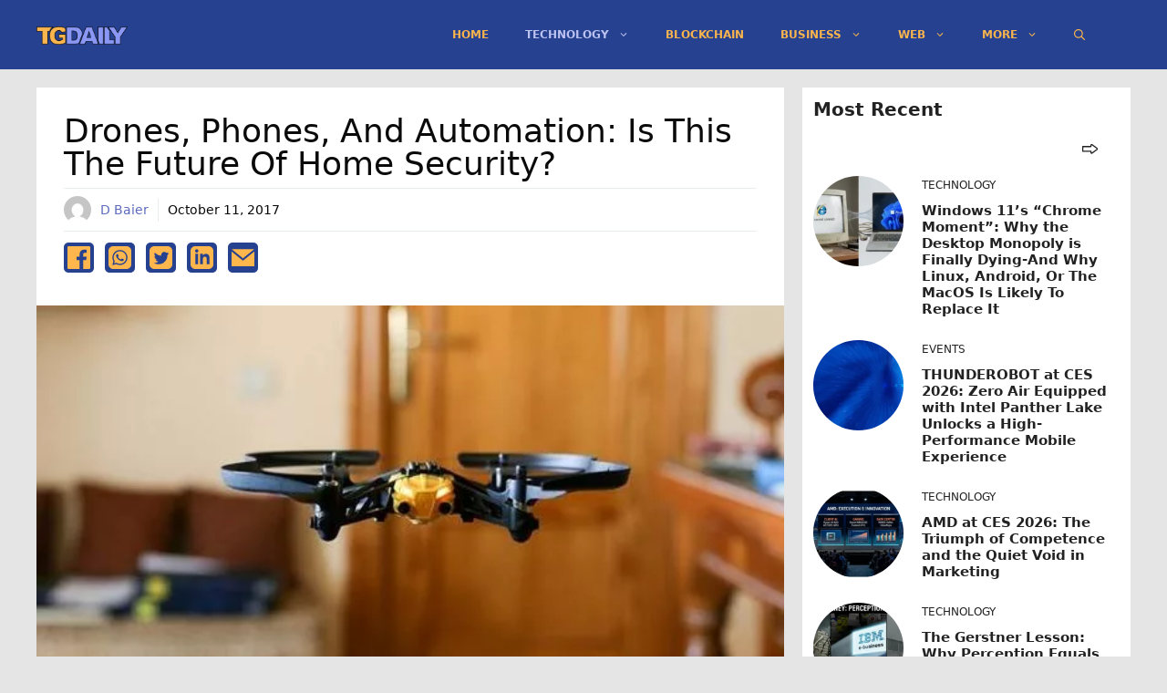

--- FILE ---
content_type: text/html; charset=UTF-8
request_url: https://tgdaily.com/technology/drones-phones-and-automation-is-this-the-future-of-home-security/
body_size: 21247
content:
<!DOCTYPE html>
<html lang="en-US">
<head>
	<meta charset="UTF-8">
	<title>Drones, phones, and automation: Is this the future of home security? &#8211; TGDaily</title>
<meta name='robots' content='max-image-preview:large' />
<meta name="viewport" content="width=device-width, initial-scale=1"><script async src="https://pagead2.googlesyndication.com/pagead/js/adsbygoogle.js?client=ca-pub-9785239390169265" crossorigin="anonymous" type="1c5653840ada7bca18a2f7ee-text/javascript"></script><link rel="alternate" type="application/rss+xml" title="TGDaily &raquo; Feed" href="https://tgdaily.com/feed/" />
<link rel="alternate" type="application/rss+xml" title="TGDaily &raquo; Comments Feed" href="https://tgdaily.com/comments/feed/" />
<link rel="alternate" title="oEmbed (JSON)" type="application/json+oembed" href="https://tgdaily.com/wp-json/oembed/1.0/embed?url=https%3A%2F%2Ftgdaily.com%2Ftechnology%2Fdrones-phones-and-automation-is-this-the-future-of-home-security%2F" />
<link rel="alternate" title="oEmbed (XML)" type="text/xml+oembed" href="https://tgdaily.com/wp-json/oembed/1.0/embed?url=https%3A%2F%2Ftgdaily.com%2Ftechnology%2Fdrones-phones-and-automation-is-this-the-future-of-home-security%2F&#038;format=xml" />
    <meta name="description" content="Drones, phones, and automation: Is this the future of home security?"/>
    <meta name="twitter:card" content="summary_large_image" />
    <meta name="twitter:title" content="Drones, phones, and automation: Is this the future of home security?" />
    <meta name="twitter:description" content="Drones, phones, and automation: Is this the future of home security?" />
    <meta name="twitter:site" content="@TGDaily" />
    <meta name="twitter:image" content="https://tgdaily.com/wp-content/uploads/2019/05/f72f2656-8b05-4ba5-9291-0d7082a32ee1-jpg.webp" />
    <meta name="twitter:creator" content="@D Baier" />
    <meta property="og:locale" content="en_US" />
    <meta property="og:type" content="post" />
    <meta property="og:title" content="Drones, phones, and automation: Is this the future of home security?" />
    <meta property="og:description" content="Drones, phones, and automation: Is this the future of home security?" />
    <meta property="og:url" content="https://tgdaily.com/technology/drones-phones-and-automation-is-this-the-future-of-home-security/" />
    <meta property="og:site_name" content="TGDaily" />
    <meta property="article:tag" content="article" />
    <meta property="article:section" content="article" />
    <meta property="article:published_time" content="2017-10-11T17:06:57+00:00" />
    <meta property="og:image" content="https://tgdaily.com/wp-content/uploads/2019/05/f72f2656-8b05-4ba5-9291-0d7082a32ee1-jpg.webp" />
    <meta property="og:image:secure_url" content="https://tgdaily.com/wp-content/uploads/2019/05/f72f2656-8b05-4ba5-9291-0d7082a32ee1-jpg.webp" />
    <meta property="og:image:width" content="150" />
    <meta property="og:image:height" content="150" />

    <script type='application/ld+json' class='schema-graph--main'>
    {
      "@context":"https://schema.org",
      "@graph":[
      {
        "@type":"Article",
        "headline":"Drones, phones, and automation: Is this the future of home security?",
        "description":"Drones, phones, and automation: Is this the future of home security?",
        "datePublished":"2017-10-11T17:06:57+00:00",
        "dateModified":"October 11, 2017",
        "isPartOf":{"@id":"https://tgdaily.com/technology/drones-phones-and-automation-is-this-the-future-of-home-security//"},
        "image":{"@id":"https://tgdaily.com/wp-content/uploads/2019/05/f72f2656-8b05-4ba5-9291-0d7082a32ee1-jpg.webp/#primaryimage"},
        "author":{"name":"D Baier",
        "@id":"https://tgdaily.com/author/d-baier//#author"},
        "articleSection":["Technology"],
        "keywords":[]
      },

      {"@type":"Person",
        "@id":"https://tgdaily.com/author/d-baier//#author",
        "name":"D Baier",
        "url":"https://tgdaily.com/author/d-baier/"
      },

      {"@type":"ImageObject",
        "inLanguage":"en-US",
        "@id":"https://tgdaily.com/wp-content/uploads/2019/05/f72f2656-8b05-4ba5-9291-0d7082a32ee1-jpg.webp/#primaryimage",
        "url":"https://tgdaily.com/wp-content/uploads/2019/05/f72f2656-8b05-4ba5-9291-0d7082a32ee1-jpg.webp",
        "width":150,
        "height":150      },

      {"@type":"WebPage",
        "@id":"https://tgdaily.com/technology/drones-phones-and-automation-is-this-the-future-of-home-security//",
        "url":"https://tgdaily.com/technology/drones-phones-and-automation-is-this-the-future-of-home-security//",
        "name":"Drones, phones, and automation: Is this the future of home security?",
        "isPartOf":{"@id":"https://tgdaily.com/#website"},
        "primaryImageOfPage":{"@id":"https://tgdaily.com/wp-content/uploads/2019/05/f72f2656-8b05-4ba5-9291-0d7082a32ee1-jpg.webp/#primaryimage"},
        "image":{"@id":"https://tgdaily.com/wp-content/uploads/2019/05/f72f2656-8b05-4ba5-9291-0d7082a32ee1-jpg.webp/#primaryimage"},
        "thumbnailUrl":"https://tgdaily.com/wp-content/uploads/2019/05/f72f2656-8b05-4ba5-9291-0d7082a32ee1-jpg.webp",
        "datePublished":"2017-10-11T17:06:57+00:00",
        "dateModified":"October 11, 2017",
        "description":"Drones, phones, and automation: Is this the future of home security?",
        "inLanguage":"en-US"
      },

      {"@type":"WebSite",
        "@id":"https://tgdaily.com/#website",
        "url":"https://tgdaily.com/",
        "name":"TGDaily",
        "description":"",
        "publisher":{"@id":"https://tgdaily.com/#organization"},
        "potentialAction":[
        {
          "@type":"SearchAction","target":{"@type":"EntryPoint",
          "urlTemplate":"https://tgdaily.com/?s={search_term_string}"},
          "query-input":"required name=search_term_string"
        }],
        "inLanguage":"en-US",
        "copyrightHolder":{"@id":"https://tgdaily.com/#organization"}
      }]
    }
    </script>
    <style id='wp-img-auto-sizes-contain-inline-css'>
img:is([sizes=auto i],[sizes^="auto," i]){contain-intrinsic-size:3000px 1500px}
/*# sourceURL=wp-img-auto-sizes-contain-inline-css */
</style>
<style id='wp-block-library-inline-css'>
:root{--wp-block-synced-color:#7a00df;--wp-block-synced-color--rgb:122,0,223;--wp-bound-block-color:var(--wp-block-synced-color);--wp-editor-canvas-background:#ddd;--wp-admin-theme-color:#007cba;--wp-admin-theme-color--rgb:0,124,186;--wp-admin-theme-color-darker-10:#006ba1;--wp-admin-theme-color-darker-10--rgb:0,107,160.5;--wp-admin-theme-color-darker-20:#005a87;--wp-admin-theme-color-darker-20--rgb:0,90,135;--wp-admin-border-width-focus:2px}@media (min-resolution:192dpi){:root{--wp-admin-border-width-focus:1.5px}}.wp-element-button{cursor:pointer}:root .has-very-light-gray-background-color{background-color:#eee}:root .has-very-dark-gray-background-color{background-color:#313131}:root .has-very-light-gray-color{color:#eee}:root .has-very-dark-gray-color{color:#313131}:root .has-vivid-green-cyan-to-vivid-cyan-blue-gradient-background{background:linear-gradient(135deg,#00d084,#0693e3)}:root .has-purple-crush-gradient-background{background:linear-gradient(135deg,#34e2e4,#4721fb 50%,#ab1dfe)}:root .has-hazy-dawn-gradient-background{background:linear-gradient(135deg,#faaca8,#dad0ec)}:root .has-subdued-olive-gradient-background{background:linear-gradient(135deg,#fafae1,#67a671)}:root .has-atomic-cream-gradient-background{background:linear-gradient(135deg,#fdd79a,#004a59)}:root .has-nightshade-gradient-background{background:linear-gradient(135deg,#330968,#31cdcf)}:root .has-midnight-gradient-background{background:linear-gradient(135deg,#020381,#2874fc)}:root{--wp--preset--font-size--normal:16px;--wp--preset--font-size--huge:42px}.has-regular-font-size{font-size:1em}.has-larger-font-size{font-size:2.625em}.has-normal-font-size{font-size:var(--wp--preset--font-size--normal)}.has-huge-font-size{font-size:var(--wp--preset--font-size--huge)}.has-text-align-center{text-align:center}.has-text-align-left{text-align:left}.has-text-align-right{text-align:right}.has-fit-text{white-space:nowrap!important}#end-resizable-editor-section{display:none}.aligncenter{clear:both}.items-justified-left{justify-content:flex-start}.items-justified-center{justify-content:center}.items-justified-right{justify-content:flex-end}.items-justified-space-between{justify-content:space-between}.screen-reader-text{border:0;clip-path:inset(50%);height:1px;margin:-1px;overflow:hidden;padding:0;position:absolute;width:1px;word-wrap:normal!important}.screen-reader-text:focus{background-color:#ddd;clip-path:none;color:#444;display:block;font-size:1em;height:auto;left:5px;line-height:normal;padding:15px 23px 14px;text-decoration:none;top:5px;width:auto;z-index:100000}html :where(.has-border-color){border-style:solid}html :where([style*=border-top-color]){border-top-style:solid}html :where([style*=border-right-color]){border-right-style:solid}html :where([style*=border-bottom-color]){border-bottom-style:solid}html :where([style*=border-left-color]){border-left-style:solid}html :where([style*=border-width]){border-style:solid}html :where([style*=border-top-width]){border-top-style:solid}html :where([style*=border-right-width]){border-right-style:solid}html :where([style*=border-bottom-width]){border-bottom-style:solid}html :where([style*=border-left-width]){border-left-style:solid}html :where(img[class*=wp-image-]){height:auto;max-width:100%}:where(figure){margin:0 0 1em}html :where(.is-position-sticky){--wp-admin--admin-bar--position-offset:var(--wp-admin--admin-bar--height,0px)}@media screen and (max-width:600px){html :where(.is-position-sticky){--wp-admin--admin-bar--position-offset:0px}}

/*# sourceURL=wp-block-library-inline-css */
</style><style id='wp-block-paragraph-inline-css'>
.is-small-text{font-size:.875em}.is-regular-text{font-size:1em}.is-large-text{font-size:2.25em}.is-larger-text{font-size:3em}.has-drop-cap:not(:focus):first-letter{float:left;font-size:8.4em;font-style:normal;font-weight:100;line-height:.68;margin:.05em .1em 0 0;text-transform:uppercase}body.rtl .has-drop-cap:not(:focus):first-letter{float:none;margin-left:.1em}p.has-drop-cap.has-background{overflow:hidden}:root :where(p.has-background){padding:1.25em 2.375em}:where(p.has-text-color:not(.has-link-color)) a{color:inherit}p.has-text-align-left[style*="writing-mode:vertical-lr"],p.has-text-align-right[style*="writing-mode:vertical-rl"]{rotate:180deg}
/*# sourceURL=https://tgdaily.com/wp-includes/blocks/paragraph/style.min.css */
</style>
<style id='global-styles-inline-css'>
:root{--wp--preset--aspect-ratio--square: 1;--wp--preset--aspect-ratio--4-3: 4/3;--wp--preset--aspect-ratio--3-4: 3/4;--wp--preset--aspect-ratio--3-2: 3/2;--wp--preset--aspect-ratio--2-3: 2/3;--wp--preset--aspect-ratio--16-9: 16/9;--wp--preset--aspect-ratio--9-16: 9/16;--wp--preset--color--black: #000000;--wp--preset--color--cyan-bluish-gray: #abb8c3;--wp--preset--color--white: #ffffff;--wp--preset--color--pale-pink: #f78da7;--wp--preset--color--vivid-red: #cf2e2e;--wp--preset--color--luminous-vivid-orange: #ff6900;--wp--preset--color--luminous-vivid-amber: #fcb900;--wp--preset--color--light-green-cyan: #7bdcb5;--wp--preset--color--vivid-green-cyan: #00d084;--wp--preset--color--pale-cyan-blue: #8ed1fc;--wp--preset--color--vivid-cyan-blue: #0693e3;--wp--preset--color--vivid-purple: #9b51e0;--wp--preset--color--contrast: var(--contrast);--wp--preset--color--contrast-2: var(--contrast-2);--wp--preset--color--contrast-3: var(--contrast-3);--wp--preset--color--base: var(--base);--wp--preset--color--base-2: var(--base-2);--wp--preset--color--base-3: var(--base-3);--wp--preset--color--accent: var(--accent);--wp--preset--gradient--vivid-cyan-blue-to-vivid-purple: linear-gradient(135deg,rgb(6,147,227) 0%,rgb(155,81,224) 100%);--wp--preset--gradient--light-green-cyan-to-vivid-green-cyan: linear-gradient(135deg,rgb(122,220,180) 0%,rgb(0,208,130) 100%);--wp--preset--gradient--luminous-vivid-amber-to-luminous-vivid-orange: linear-gradient(135deg,rgb(252,185,0) 0%,rgb(255,105,0) 100%);--wp--preset--gradient--luminous-vivid-orange-to-vivid-red: linear-gradient(135deg,rgb(255,105,0) 0%,rgb(207,46,46) 100%);--wp--preset--gradient--very-light-gray-to-cyan-bluish-gray: linear-gradient(135deg,rgb(238,238,238) 0%,rgb(169,184,195) 100%);--wp--preset--gradient--cool-to-warm-spectrum: linear-gradient(135deg,rgb(74,234,220) 0%,rgb(151,120,209) 20%,rgb(207,42,186) 40%,rgb(238,44,130) 60%,rgb(251,105,98) 80%,rgb(254,248,76) 100%);--wp--preset--gradient--blush-light-purple: linear-gradient(135deg,rgb(255,206,236) 0%,rgb(152,150,240) 100%);--wp--preset--gradient--blush-bordeaux: linear-gradient(135deg,rgb(254,205,165) 0%,rgb(254,45,45) 50%,rgb(107,0,62) 100%);--wp--preset--gradient--luminous-dusk: linear-gradient(135deg,rgb(255,203,112) 0%,rgb(199,81,192) 50%,rgb(65,88,208) 100%);--wp--preset--gradient--pale-ocean: linear-gradient(135deg,rgb(255,245,203) 0%,rgb(182,227,212) 50%,rgb(51,167,181) 100%);--wp--preset--gradient--electric-grass: linear-gradient(135deg,rgb(202,248,128) 0%,rgb(113,206,126) 100%);--wp--preset--gradient--midnight: linear-gradient(135deg,rgb(2,3,129) 0%,rgb(40,116,252) 100%);--wp--preset--font-size--small: 13px;--wp--preset--font-size--medium: 20px;--wp--preset--font-size--large: 36px;--wp--preset--font-size--x-large: 42px;--wp--preset--spacing--20: 0.44rem;--wp--preset--spacing--30: 0.67rem;--wp--preset--spacing--40: 1rem;--wp--preset--spacing--50: 1.5rem;--wp--preset--spacing--60: 2.25rem;--wp--preset--spacing--70: 3.38rem;--wp--preset--spacing--80: 5.06rem;--wp--preset--shadow--natural: 6px 6px 9px rgba(0, 0, 0, 0.2);--wp--preset--shadow--deep: 12px 12px 50px rgba(0, 0, 0, 0.4);--wp--preset--shadow--sharp: 6px 6px 0px rgba(0, 0, 0, 0.2);--wp--preset--shadow--outlined: 6px 6px 0px -3px rgb(255, 255, 255), 6px 6px rgb(0, 0, 0);--wp--preset--shadow--crisp: 6px 6px 0px rgb(0, 0, 0);}:where(.is-layout-flex){gap: 0.5em;}:where(.is-layout-grid){gap: 0.5em;}body .is-layout-flex{display: flex;}.is-layout-flex{flex-wrap: wrap;align-items: center;}.is-layout-flex > :is(*, div){margin: 0;}body .is-layout-grid{display: grid;}.is-layout-grid > :is(*, div){margin: 0;}:where(.wp-block-columns.is-layout-flex){gap: 2em;}:where(.wp-block-columns.is-layout-grid){gap: 2em;}:where(.wp-block-post-template.is-layout-flex){gap: 1.25em;}:where(.wp-block-post-template.is-layout-grid){gap: 1.25em;}.has-black-color{color: var(--wp--preset--color--black) !important;}.has-cyan-bluish-gray-color{color: var(--wp--preset--color--cyan-bluish-gray) !important;}.has-white-color{color: var(--wp--preset--color--white) !important;}.has-pale-pink-color{color: var(--wp--preset--color--pale-pink) !important;}.has-vivid-red-color{color: var(--wp--preset--color--vivid-red) !important;}.has-luminous-vivid-orange-color{color: var(--wp--preset--color--luminous-vivid-orange) !important;}.has-luminous-vivid-amber-color{color: var(--wp--preset--color--luminous-vivid-amber) !important;}.has-light-green-cyan-color{color: var(--wp--preset--color--light-green-cyan) !important;}.has-vivid-green-cyan-color{color: var(--wp--preset--color--vivid-green-cyan) !important;}.has-pale-cyan-blue-color{color: var(--wp--preset--color--pale-cyan-blue) !important;}.has-vivid-cyan-blue-color{color: var(--wp--preset--color--vivid-cyan-blue) !important;}.has-vivid-purple-color{color: var(--wp--preset--color--vivid-purple) !important;}.has-black-background-color{background-color: var(--wp--preset--color--black) !important;}.has-cyan-bluish-gray-background-color{background-color: var(--wp--preset--color--cyan-bluish-gray) !important;}.has-white-background-color{background-color: var(--wp--preset--color--white) !important;}.has-pale-pink-background-color{background-color: var(--wp--preset--color--pale-pink) !important;}.has-vivid-red-background-color{background-color: var(--wp--preset--color--vivid-red) !important;}.has-luminous-vivid-orange-background-color{background-color: var(--wp--preset--color--luminous-vivid-orange) !important;}.has-luminous-vivid-amber-background-color{background-color: var(--wp--preset--color--luminous-vivid-amber) !important;}.has-light-green-cyan-background-color{background-color: var(--wp--preset--color--light-green-cyan) !important;}.has-vivid-green-cyan-background-color{background-color: var(--wp--preset--color--vivid-green-cyan) !important;}.has-pale-cyan-blue-background-color{background-color: var(--wp--preset--color--pale-cyan-blue) !important;}.has-vivid-cyan-blue-background-color{background-color: var(--wp--preset--color--vivid-cyan-blue) !important;}.has-vivid-purple-background-color{background-color: var(--wp--preset--color--vivid-purple) !important;}.has-black-border-color{border-color: var(--wp--preset--color--black) !important;}.has-cyan-bluish-gray-border-color{border-color: var(--wp--preset--color--cyan-bluish-gray) !important;}.has-white-border-color{border-color: var(--wp--preset--color--white) !important;}.has-pale-pink-border-color{border-color: var(--wp--preset--color--pale-pink) !important;}.has-vivid-red-border-color{border-color: var(--wp--preset--color--vivid-red) !important;}.has-luminous-vivid-orange-border-color{border-color: var(--wp--preset--color--luminous-vivid-orange) !important;}.has-luminous-vivid-amber-border-color{border-color: var(--wp--preset--color--luminous-vivid-amber) !important;}.has-light-green-cyan-border-color{border-color: var(--wp--preset--color--light-green-cyan) !important;}.has-vivid-green-cyan-border-color{border-color: var(--wp--preset--color--vivid-green-cyan) !important;}.has-pale-cyan-blue-border-color{border-color: var(--wp--preset--color--pale-cyan-blue) !important;}.has-vivid-cyan-blue-border-color{border-color: var(--wp--preset--color--vivid-cyan-blue) !important;}.has-vivid-purple-border-color{border-color: var(--wp--preset--color--vivid-purple) !important;}.has-vivid-cyan-blue-to-vivid-purple-gradient-background{background: var(--wp--preset--gradient--vivid-cyan-blue-to-vivid-purple) !important;}.has-light-green-cyan-to-vivid-green-cyan-gradient-background{background: var(--wp--preset--gradient--light-green-cyan-to-vivid-green-cyan) !important;}.has-luminous-vivid-amber-to-luminous-vivid-orange-gradient-background{background: var(--wp--preset--gradient--luminous-vivid-amber-to-luminous-vivid-orange) !important;}.has-luminous-vivid-orange-to-vivid-red-gradient-background{background: var(--wp--preset--gradient--luminous-vivid-orange-to-vivid-red) !important;}.has-very-light-gray-to-cyan-bluish-gray-gradient-background{background: var(--wp--preset--gradient--very-light-gray-to-cyan-bluish-gray) !important;}.has-cool-to-warm-spectrum-gradient-background{background: var(--wp--preset--gradient--cool-to-warm-spectrum) !important;}.has-blush-light-purple-gradient-background{background: var(--wp--preset--gradient--blush-light-purple) !important;}.has-blush-bordeaux-gradient-background{background: var(--wp--preset--gradient--blush-bordeaux) !important;}.has-luminous-dusk-gradient-background{background: var(--wp--preset--gradient--luminous-dusk) !important;}.has-pale-ocean-gradient-background{background: var(--wp--preset--gradient--pale-ocean) !important;}.has-electric-grass-gradient-background{background: var(--wp--preset--gradient--electric-grass) !important;}.has-midnight-gradient-background{background: var(--wp--preset--gradient--midnight) !important;}.has-small-font-size{font-size: var(--wp--preset--font-size--small) !important;}.has-medium-font-size{font-size: var(--wp--preset--font-size--medium) !important;}.has-large-font-size{font-size: var(--wp--preset--font-size--large) !important;}.has-x-large-font-size{font-size: var(--wp--preset--font-size--x-large) !important;}
/*# sourceURL=global-styles-inline-css */
</style>

<style id='classic-theme-styles-inline-css'>
/*! This file is auto-generated */
.wp-block-button__link{color:#fff;background-color:#32373c;border-radius:9999px;box-shadow:none;text-decoration:none;padding:calc(.667em + 2px) calc(1.333em + 2px);font-size:1.125em}.wp-block-file__button{background:#32373c;color:#fff;text-decoration:none}
/*# sourceURL=/wp-includes/css/classic-themes.min.css */
</style>
<style id='dominant-color-styles-inline-css'>
img[data-dominant-color]:not(.has-transparency) { background-color: var(--dominant-color); }
/*# sourceURL=dominant-color-styles-inline-css */
</style>
<link rel='stylesheet' id='generate-style-css' href='https://tgdaily.com/wp-content/themes/generatepress/assets/css/main.min.css?ver=3.6.1' media='all' />
<style id='generate-style-inline-css'>
.no-featured-image-padding .featured-image {margin-left:-30px;margin-right:-30px;}.post-image-above-header .no-featured-image-padding .inside-article .featured-image {margin-top:-30px;}@media (max-width:768px){.no-featured-image-padding .featured-image {margin-left:-10px;margin-right:-10px;}.post-image-above-header .no-featured-image-padding .inside-article .featured-image {margin-top:-20px;}}.featured-image img {width: 900px;}
body{background-color:#e5e5e5;color:#0a0a0a;}a{color:#5c6bc0;}a:hover, a:focus, a:active{color:#8e99f3;}.wp-block-group__inner-container{max-width:1200px;margin-left:auto;margin-right:auto;}.site-header .header-image{width:100px;}.navigation-search{position:absolute;left:-99999px;pointer-events:none;visibility:hidden;z-index:20;width:100%;top:0;transition:opacity 100ms ease-in-out;opacity:0;}.navigation-search.nav-search-active{left:0;right:0;pointer-events:auto;visibility:visible;opacity:1;}.navigation-search input[type="search"]{outline:0;border:0;vertical-align:bottom;line-height:1;opacity:0.9;width:100%;z-index:20;border-radius:0;-webkit-appearance:none;height:60px;}.navigation-search input::-ms-clear{display:none;width:0;height:0;}.navigation-search input::-ms-reveal{display:none;width:0;height:0;}.navigation-search input::-webkit-search-decoration, .navigation-search input::-webkit-search-cancel-button, .navigation-search input::-webkit-search-results-button, .navigation-search input::-webkit-search-results-decoration{display:none;}.gen-sidebar-nav .navigation-search{top:auto;bottom:0;}:root{--contrast:#222222;--contrast-2:#575760;--contrast-3:#b2b2be;--base:#f0f0f0;--base-2:#f7f8f9;--base-3:#ffffff;--accent:#26418f;}:root .has-contrast-color{color:var(--contrast);}:root .has-contrast-background-color{background-color:var(--contrast);}:root .has-contrast-2-color{color:var(--contrast-2);}:root .has-contrast-2-background-color{background-color:var(--contrast-2);}:root .has-contrast-3-color{color:var(--contrast-3);}:root .has-contrast-3-background-color{background-color:var(--contrast-3);}:root .has-base-color{color:var(--base);}:root .has-base-background-color{background-color:var(--base);}:root .has-base-2-color{color:var(--base-2);}:root .has-base-2-background-color{background-color:var(--base-2);}:root .has-base-3-color{color:var(--base-3);}:root .has-base-3-background-color{background-color:var(--base-3);}:root .has-accent-color{color:var(--accent);}:root .has-accent-background-color{background-color:var(--accent);}body, button, input, select, textarea{font-family:-apple-system, system-ui, BlinkMacSystemFont, "Segoe UI", Helvetica, Arial, sans-serif, "Apple Color Emoji", "Segoe UI Emoji", "Segoe UI Symbol";font-size:18px;}body{line-height:1.8;}.entry-content > [class*="wp-block-"]:not(:last-child):not(.wp-block-heading){margin-bottom:1.5em;}.main-navigation a, .menu-toggle{font-weight:700;text-transform:uppercase;font-size:12px;}.main-navigation .menu-bar-items{font-size:12px;}.main-navigation .main-nav ul ul li a{font-size:11px;}.sidebar .widget, .footer-widgets .widget{font-size:17px;}h2{text-transform:capitalize;}@media (max-width:768px){h1{font-size:31px;}h2{font-size:27px;}h3{font-size:24px;}h4{font-size:22px;}h5{font-size:19px;}}.top-bar{background-color:#636363;color:#ffffff;}.top-bar a{color:#ffffff;}.top-bar a:hover{color:#303030;}.site-header{background-color:#26418f;}.main-title a,.main-title a:hover{color:#c88719;}.site-description{color:#757575;}.main-navigation,.main-navigation ul ul{background-color:rgba(38,65,143,0);}.main-navigation .main-nav ul li a, .main-navigation .menu-toggle, .main-navigation .menu-bar-items{color:#f9b44d;}.main-navigation .main-nav ul li:not([class*="current-menu-"]):hover > a, .main-navigation .main-nav ul li:not([class*="current-menu-"]):focus > a, .main-navigation .main-nav ul li.sfHover:not([class*="current-menu-"]) > a, .main-navigation .menu-bar-item:hover > a, .main-navigation .menu-bar-item.sfHover > a{color:#bcc2f1;background-color:#26418f;}button.menu-toggle:hover,button.menu-toggle:focus{color:#f9b44d;}.main-navigation .main-nav ul li[class*="current-menu-"] > a{color:#bcc2f1;background-color:#26418f;}.navigation-search input[type="search"],.navigation-search input[type="search"]:active, .navigation-search input[type="search"]:focus, .main-navigation .main-nav ul li.search-item.active > a, .main-navigation .menu-bar-items .search-item.active > a{color:#c88719;background-color:#26418f;}.main-navigation ul ul{background-color:rgba(38,65,143,0.73);}.main-navigation .main-nav ul ul li a{color:#f9b44d;}.main-navigation .main-nav ul ul li:not([class*="current-menu-"]):hover > a,.main-navigation .main-nav ul ul li:not([class*="current-menu-"]):focus > a, .main-navigation .main-nav ul ul li.sfHover:not([class*="current-menu-"]) > a{color:#8e99f3;background-color:#26418f;}.main-navigation .main-nav ul ul li[class*="current-menu-"] > a{color:#8e99f3;background-color:#26418f;}.separate-containers .inside-article, .separate-containers .comments-area, .separate-containers .page-header, .one-container .container, .separate-containers .paging-navigation, .inside-page-header{background-color:#ffffff;}.entry-title a{color:#222222;}.entry-title a:hover{color:#55555e;}.entry-meta{color:#595959;}.sidebar .widget{background-color:#ffffff;}.footer-widgets{background-color:#26418f;}.footer-widgets .widget-title{color:#000000;}.site-info{color:#ffb74d;background-color:#26418f;}.site-info a{color:#ffffff;}.site-info a:hover{color:#d3d3d3;}.footer-bar .widget_nav_menu .current-menu-item a{color:#d3d3d3;}input[type="text"],input[type="email"],input[type="url"],input[type="password"],input[type="search"],input[type="tel"],input[type="number"],textarea,select{color:#666666;background-color:#fafafa;border-color:#cccccc;}input[type="text"]:focus,input[type="email"]:focus,input[type="url"]:focus,input[type="password"]:focus,input[type="search"]:focus,input[type="tel"]:focus,input[type="number"]:focus,textarea:focus,select:focus{color:#666666;background-color:#ffffff;border-color:#bfbfbf;}button,html input[type="button"],input[type="reset"],input[type="submit"],a.button,a.wp-block-button__link:not(.has-background){color:#ffffff;background-color:#55555e;}button:hover,html input[type="button"]:hover,input[type="reset"]:hover,input[type="submit"]:hover,a.button:hover,button:focus,html input[type="button"]:focus,input[type="reset"]:focus,input[type="submit"]:focus,a.button:focus,a.wp-block-button__link:not(.has-background):active,a.wp-block-button__link:not(.has-background):focus,a.wp-block-button__link:not(.has-background):hover{color:#ffffff;background-color:#3f4047;}a.generate-back-to-top{background-color:rgba( 0,0,0,0.4 );color:#ffffff;}a.generate-back-to-top:hover,a.generate-back-to-top:focus{background-color:rgba( 0,0,0,0.6 );color:#ffffff;}:root{--gp-search-modal-bg-color:var(--base-3);--gp-search-modal-text-color:var(--contrast);--gp-search-modal-overlay-bg-color:rgba(0,0,0,0.2);}@media (max-width:768px){.main-navigation .menu-bar-item:hover > a, .main-navigation .menu-bar-item.sfHover > a{background:none;color:#f9b44d;}}.inside-header{padding:8px 30px 8px 0px;}.nav-below-header .main-navigation .inside-navigation.grid-container, .nav-above-header .main-navigation .inside-navigation.grid-container{padding:0px 10px 0px 20px;}.separate-containers .inside-article, .separate-containers .comments-area, .separate-containers .page-header, .separate-containers .paging-navigation, .one-container .site-content, .inside-page-header{padding:30px;}.site-main .wp-block-group__inner-container{padding:30px;}.separate-containers .paging-navigation{padding-top:20px;padding-bottom:20px;}.entry-content .alignwide, body:not(.no-sidebar) .entry-content .alignfull{margin-left:-30px;width:calc(100% + 60px);max-width:calc(100% + 60px);}.one-container.right-sidebar .site-main,.one-container.both-right .site-main{margin-right:30px;}.one-container.left-sidebar .site-main,.one-container.both-left .site-main{margin-left:30px;}.one-container.both-sidebars .site-main{margin:0px 30px 0px 30px;}.one-container.archive .post:not(:last-child):not(.is-loop-template-item), .one-container.blog .post:not(:last-child):not(.is-loop-template-item){padding-bottom:30px;}.rtl .menu-item-has-children .dropdown-menu-toggle{padding-left:20px;}.rtl .main-navigation .main-nav ul li.menu-item-has-children > a{padding-right:20px;}.widget-area .widget{padding:30px;}@media (max-width:768px){.separate-containers .inside-article, .separate-containers .comments-area, .separate-containers .page-header, .separate-containers .paging-navigation, .one-container .site-content, .inside-page-header{padding:20px 10px 20px 10px;}.site-main .wp-block-group__inner-container{padding:20px 10px 20px 10px;}.inside-top-bar{padding-right:30px;padding-left:30px;}.inside-header{padding-right:30px;padding-left:30px;}.widget-area .widget{padding-top:30px;padding-right:30px;padding-bottom:30px;padding-left:30px;}.footer-widgets-container{padding-top:30px;padding-right:30px;padding-bottom:30px;padding-left:30px;}.inside-site-info{padding-right:30px;padding-left:30px;}.entry-content .alignwide, body:not(.no-sidebar) .entry-content .alignfull{margin-left:-10px;width:calc(100% + 20px);max-width:calc(100% + 20px);}.one-container .site-main .paging-navigation{margin-bottom:20px;}}/* End cached CSS */.is-right-sidebar{width:30%;}.is-left-sidebar{width:30%;}.site-content .content-area{width:70%;}@media (max-width:768px){.main-navigation .menu-toggle,.sidebar-nav-mobile:not(#sticky-placeholder){display:block;}.main-navigation ul,.gen-sidebar-nav,.main-navigation:not(.slideout-navigation):not(.toggled) .main-nav > ul,.has-inline-mobile-toggle #site-navigation .inside-navigation > *:not(.navigation-search):not(.main-nav){display:none;}.nav-align-right .inside-navigation,.nav-align-center .inside-navigation{justify-content:space-between;}.has-inline-mobile-toggle .mobile-menu-control-wrapper{display:flex;flex-wrap:wrap;}.has-inline-mobile-toggle .inside-header{flex-direction:row;text-align:left;flex-wrap:wrap;}.has-inline-mobile-toggle .header-widget,.has-inline-mobile-toggle #site-navigation{flex-basis:100%;}.nav-float-left .has-inline-mobile-toggle #site-navigation{order:10;}}
.dynamic-author-image-rounded{border-radius:100%;}.dynamic-featured-image, .dynamic-author-image{vertical-align:middle;}.one-container.blog .dynamic-content-template:not(:last-child), .one-container.archive .dynamic-content-template:not(:last-child){padding-bottom:0px;}.dynamic-entry-excerpt > p:last-child{margin-bottom:0px;}
h1.entry-title{text-transform:capitalize;font-size:36px;line-height:1em;}
/*# sourceURL=generate-style-inline-css */
</style>
<style id='generateblocks-inline-css'>
.gb-container.gb-tabs__item:not(.gb-tabs__item-open){display:none;}.gb-container-99fe8eb7 > .gb-inside-container{padding:0;max-width:1200px;margin-left:auto;margin-right:auto;}.gb-grid-wrapper > .gb-grid-column-99fe8eb7 > .gb-container{display:flex;flex-direction:column;height:100%;}.gb-container-8e5dc8f7 > .gb-inside-container{padding:0;}.gb-grid-wrapper > .gb-grid-column-8e5dc8f7{width:50%;}.gb-grid-wrapper > .gb-grid-column-8e5dc8f7 > .gb-container{display:flex;flex-direction:column;height:100%;}.gb-container-6aed9546 > .gb-inside-container{padding:0;}.gb-grid-wrapper > .gb-grid-column-6aed9546{width:25%;}.gb-grid-wrapper > .gb-grid-column-6aed9546 > .gb-container{display:flex;flex-direction:column;height:100%;}.gb-container-d54a6460 > .gb-inside-container{padding:0;}.gb-grid-wrapper > .gb-grid-column-d54a6460{width:75%;}.gb-grid-wrapper > .gb-grid-column-d54a6460 > .gb-container{display:flex;flex-direction:column;height:100%;}.gb-container-2540358d > .gb-inside-container{padding:0;}.gb-grid-wrapper > .gb-grid-column-2540358d{width:50%;}.gb-grid-wrapper > .gb-grid-column-2540358d > .gb-container{display:flex;flex-direction:column;height:100%;}.gb-container-daa456b5{text-align:right;}.gb-container-daa456b5 > .gb-inside-container{padding:0;}.gb-grid-wrapper > .gb-grid-column-daa456b5{width:75%;}.gb-grid-wrapper > .gb-grid-column-daa456b5 > .gb-container{display:flex;flex-direction:column;height:100%;}.gb-container-2634cdf9 > .gb-inside-container{padding:0;}.gb-grid-wrapper > .gb-grid-column-2634cdf9{width:25%;}.gb-grid-wrapper > .gb-grid-column-2634cdf9 > .gb-container{display:flex;flex-direction:column;height:100%;}.gb-container-7134d7c2 > .gb-inside-container{padding:0;max-width:1200px;margin-left:auto;margin-right:auto;}.gb-grid-wrapper > .gb-grid-column-7134d7c2 > .gb-container{display:flex;flex-direction:column;height:100%;}.gb-container-8a25fc79{font-size:14px;margin-top:8px;margin-bottom:8px;border-top:1px solid #e8edf0;border-bottom:1px solid #e8edf0;}.gb-container-8a25fc79 > .gb-inside-container{padding:8px 0;max-width:1200px;margin-left:auto;margin-right:auto;}.gb-grid-wrapper > .gb-grid-column-8a25fc79 > .gb-container{display:flex;flex-direction:column;height:100%;}.gb-container-8a25fc79.inline-post-meta-area > .gb-inside-container{display:flex;align-items:center;}.gb-container-614d5556{background-image:linear-gradient(140deg, #26418f 0%, #5c6bc0 100%);position:relative;}.gb-container-614d5556 > .gb-inside-container{padding:20px 20px 0;max-width:1200px;margin-left:auto;margin-right:auto;z-index:2;position:relative;}.gb-grid-wrapper > .gb-grid-column-614d5556 > .gb-container{display:flex;flex-direction:column;height:100%;}.gb-container-614d5556 > .gb-shapes .gb-shape-1{color:#000000;position:absolute;overflow:hidden;pointer-events:none;line-height:0;left:0;right:0;bottom:-1px;}.gb-container-614d5556 > .gb-shapes .gb-shape-1 svg{height:108px;width:calc(100% + 1.3px);fill:currentColor;position:relative;left:50%;transform:translateX(-50%);min-width:100%;}.gb-container-757c2d8f{margin-top:8px;border-top:2px solid #8e99f3;}.gb-container-757c2d8f > .gb-inside-container{padding:30px 0 0;max-width:1200px;margin-left:auto;margin-right:auto;}.gb-grid-wrapper > .gb-grid-column-757c2d8f > .gb-container{display:flex;flex-direction:column;height:100%;}.gb-container-901c89c5 > .gb-inside-container{padding:0;}.gb-grid-wrapper > .gb-grid-column-901c89c5{width:50%;}.gb-grid-wrapper > .gb-grid-column-901c89c5 > .gb-container{display:flex;flex-direction:column;height:100%;}.gb-container-4ea2af22 > .gb-inside-container{padding:0;}.gb-grid-wrapper > .gb-grid-column-4ea2af22{width:50%;}.gb-grid-wrapper > .gb-grid-column-4ea2af22 > .gb-container{display:flex;flex-direction:column;height:100%;}.gb-container-d0a86651{background-color:var(--base-3);color:var(--contrast);}.gb-container-d0a86651 > .gb-inside-container{padding:12px;max-width:1200px;margin-left:auto;margin-right:auto;}.gb-container-d0a86651 a{color:var(--contrast);}.gb-container-d0a86651 a:hover{color:var(--contrast);}.gb-grid-wrapper > .gb-grid-column-d0a86651 > .gb-container{display:flex;flex-direction:column;height:100%;}.gb-grid-wrapper > .gb-grid-column-847a4203{width:100%;}.gb-grid-wrapper > .gb-grid-column-847a4203 > .gb-container{display:flex;flex-direction:column;height:100%;}.gb-container-bcbc46ac{text-align:center;border-top:3px solid var(--accent-2);}.gb-grid-wrapper > .gb-grid-column-bcbc46ac{width:60%;flex-basis:calc(100% - 75px);}.gb-grid-wrapper > .gb-grid-column-bcbc46ac > .gb-container{display:flex;flex-direction:column;height:100%;}.gb-grid-wrapper > .gb-grid-column-4fc67d38{width:20%;flex-basis:75px;}.gb-grid-wrapper > .gb-grid-column-4fc67d38 > .gb-container{display:flex;flex-direction:column;height:100%;}.gb-grid-wrapper > .gb-grid-column-03919c55{width:100%;}.gb-grid-wrapper > .gb-grid-column-03919c55 > .gb-container{display:flex;flex-direction:column;height:100%;}.gb-grid-wrapper > .gb-grid-column-3ff058ae{width:33.33%;}.gb-grid-wrapper > .gb-grid-column-3ff058ae > .gb-container{display:flex;flex-direction:column;height:100%;}.gb-grid-wrapper > .gb-grid-column-c551a107{width:66.66%;}.gb-grid-wrapper > .gb-grid-column-c551a107 > .gb-container{justify-content:center;display:flex;flex-direction:column;height:100%;}.gb-grid-wrapper-7b27c819{display:flex;flex-wrap:wrap;margin-left:-30px;}.gb-grid-wrapper-7b27c819 > .gb-grid-column{box-sizing:border-box;padding-left:30px;}.gb-grid-wrapper-e2b84192{display:flex;flex-wrap:wrap;align-items:center;margin-left:-15px;}.gb-grid-wrapper-e2b84192 > .gb-grid-column{box-sizing:border-box;padding-left:15px;}.gb-grid-wrapper-6e69ba24{display:flex;flex-wrap:wrap;align-items:center;margin-left:-15px;}.gb-grid-wrapper-6e69ba24 > .gb-grid-column{box-sizing:border-box;padding-left:15px;}.gb-grid-wrapper-24666e59{display:flex;flex-wrap:wrap;margin-left:-30px;}.gb-grid-wrapper-24666e59 > .gb-grid-column{box-sizing:border-box;padding-left:30px;}.gb-grid-wrapper-e588d128{display:flex;flex-wrap:wrap;align-items:center;margin-left:-10px;}.gb-grid-wrapper-e588d128 > .gb-grid-column{box-sizing:border-box;padding-left:10px;padding-bottom:20px;}.gb-grid-wrapper-b3929361{display:flex;flex-wrap:wrap;}.gb-grid-wrapper-b3929361 > .gb-grid-column{box-sizing:border-box;padding-bottom:10px;}.gb-grid-wrapper-d1e7a423{display:flex;flex-wrap:wrap;margin-left:-20px;}.gb-grid-wrapper-d1e7a423 > .gb-grid-column{box-sizing:border-box;padding-left:20px;padding-bottom:10px;}p.gb-headline-0d00c744{margin-bottom:5px;}p.gb-headline-2883b2a4{margin-bottom:5px;}div.gb-headline-3fb4928a{padding-right:10px;margin-left:10px;display:inline-block;}div.gb-headline-f9b55781{padding-left:10px;border-left:1px solid #e8edf0;display:inline-block;}p.gb-headline-aea29dc3{font-size:14px;color:#ffb74d;}p.gb-headline-aea29dc3 a{color:#ffb74d;}p.gb-headline-aea29dc3 a:hover{color:#8e99f3;}h2.gb-headline-9e06b5e3{font-size:20px;}p.gb-headline-14dcdb64{font-size:12px;text-transform:uppercase;margin-bottom:8px;}h3.gb-headline-040f2ffe{font-size:15px;font-weight:bold;margin-bottom:5px;}.gb-button-wrapper{display:flex;flex-wrap:wrap;align-items:flex-start;justify-content:flex-start;clear:both;}.gb-button-wrapper-f17b3de3{justify-content:flex-end;}.gb-button-wrapper-c617e1fe{justify-content:center;}.gb-accordion__item:not(.gb-accordion__item-open) > .gb-button .gb-accordion__icon-open{display:none;}.gb-accordion__item.gb-accordion__item-open > .gb-button .gb-accordion__icon{display:none;}.gb-button-wrapper a.gb-button-e378fc0b, .gb-button-wrapper a.gb-button-e378fc0b:visited{font-size:13px;font-weight:bold;text-transform:uppercase;padding:4px 10px;margin:5px;border-radius:2px;background-color:#ffb74d;color:#000000;text-decoration:none;display:inline-flex;align-items:center;justify-content:center;text-align:center;}.gb-button-wrapper a.gb-button-e378fc0b:hover, .gb-button-wrapper a.gb-button-e378fc0b:active, .gb-button-wrapper a.gb-button-e378fc0b:focus{background-color:#222222;color:#ffffff;}.gb-button-wrapper a.gb-button-78e16f94, .gb-button-wrapper a.gb-button-78e16f94:visited{font-size:13px;font-weight:400;padding:4px 10px;margin:5px;border-radius:2px;background-color:#5c6bc0;color:#ffffff;text-decoration:none;display:inline-flex;align-items:center;justify-content:center;text-align:center;}.gb-button-wrapper a.gb-button-78e16f94:hover, .gb-button-wrapper a.gb-button-78e16f94:active, .gb-button-wrapper a.gb-button-78e16f94:focus{background-color:#222222;color:#ffffff;}.gb-button-wrapper a.gb-button-78e16f94 .gb-icon{font-size:1em;line-height:0;padding-right:0.5em;align-items:center;display:inline-flex;}.gb-button-wrapper a.gb-button-78e16f94 .gb-icon svg{height:1em;width:1em;fill:currentColor;}.gb-button-wrapper a.gb-button-ae3d9138{display:inline-flex;align-items:center;justify-content:center;text-align:center;padding-top:1px;margin-right:25px;color:#ffb74d;text-decoration:none;}.gb-button-wrapper a.gb-button-ae3d9138:hover, .gb-button-wrapper a.gb-button-ae3d9138:active, .gb-button-wrapper a.gb-button-ae3d9138:focus{color:#8e99f3;}.gb-button-wrapper a.gb-button-ae3d9138 .gb-icon{font-size:1em;line-height:0;}.gb-button-wrapper a.gb-button-ae3d9138 .gb-icon svg{height:1em;width:1em;fill:currentColor;}.gb-button-wrapper a.gb-button-2c0fcaef{display:inline-flex;align-items:center;justify-content:center;text-align:center;padding-top:1px;margin-right:25px;color:#ffb74d;text-decoration:none;}.gb-button-wrapper a.gb-button-2c0fcaef:hover, .gb-button-wrapper a.gb-button-2c0fcaef:active, .gb-button-wrapper a.gb-button-2c0fcaef:focus{color:#8e99f3;}.gb-button-wrapper a.gb-button-2c0fcaef .gb-icon{font-size:1em;line-height:0;}.gb-button-wrapper a.gb-button-2c0fcaef .gb-icon svg{height:1em;width:1em;fill:currentColor;}.gb-button-wrapper a.gb-button-e9dd6c9f{display:inline-flex;align-items:center;justify-content:center;text-align:center;padding-top:1px;margin-right:25px;color:#ffb74d;text-decoration:none;}.gb-button-wrapper a.gb-button-e9dd6c9f:hover, .gb-button-wrapper a.gb-button-e9dd6c9f:active, .gb-button-wrapper a.gb-button-e9dd6c9f:focus{color:#8e99f3;}.gb-button-wrapper a.gb-button-e9dd6c9f .gb-icon{font-size:1em;line-height:0;}.gb-button-wrapper a.gb-button-e9dd6c9f .gb-icon svg{height:1em;width:1em;fill:currentColor;}.gb-button-wrapper a.gb-button-3a4a7e95{display:inline-flex;align-items:center;justify-content:center;font-size:14px;text-align:center;color:var(--accent-2);text-decoration:none;}.gb-button-wrapper a.gb-button-3a4a7e95:hover, .gb-button-wrapper a.gb-button-3a4a7e95:active, .gb-button-wrapper a.gb-button-3a4a7e95:focus{color:var(--contrast);}.gb-button-wrapper a.gb-button-3a4a7e95 .gb-icon{line-height:0;}.gb-button-wrapper a.gb-button-3a4a7e95 .gb-icon svg{width:1.5em;height:1.5em;fill:currentColor;}.gb-image-95849c3e{border-radius:50%;object-fit:cover;vertical-align:middle;}.gb-image-2413b69a{vertical-align:middle;}@media (min-width: 1025px) {.gb-grid-wrapper > div.gb-grid-column-847a4203{padding-bottom:0;}}@media (max-width: 1024px) {.gb-container-614d5556 > .gb-inside-container{padding:120px 60px;}.gb-grid-wrapper-b3929361{margin-left:-20px;}.gb-grid-wrapper-b3929361 > .gb-grid-column{padding-left:20px;}}@media (max-width: 767px) {.gb-container-8e5dc8f7{margin-bottom:10px;}.gb-grid-wrapper > .gb-grid-column-8e5dc8f7{width:100%;}.gb-grid-wrapper > .gb-grid-column-6aed9546{width:25%;}.gb-grid-wrapper > .gb-grid-column-d54a6460{width:75%;}.gb-container-2540358d{text-align:left;}.gb-grid-wrapper > .gb-grid-column-2540358d{width:100%;}.gb-container-daa456b5{text-align:left;}.gb-grid-wrapper > .gb-grid-column-daa456b5{width:75%;}.gb-grid-wrapper > .gb-grid-column-2634cdf9{width:25%;order:-1;}.gb-grid-wrapper > .gb-grid-column-7134d7c2{width:100%;}.gb-grid-wrapper > .gb-grid-column-8a25fc79{width:100%;}.gb-container-614d5556 > .gb-inside-container{padding:40px 20px 10px;}.gb-container-614d5556 > .gb-shapes .gb-shape-1 svg{height:244px;width:213%;}.gb-container-901c89c5{text-align:left;}.gb-grid-wrapper > .gb-grid-column-901c89c5{width:100%;order:2;}.gb-grid-wrapper > div.gb-grid-column-901c89c5{padding-bottom:0;}.gb-grid-wrapper > .gb-grid-column-4ea2af22{width:100%;order:1;}.gb-container-d0a86651{text-align:center;}.gb-container-d0a86651 > .gb-inside-container{padding-top:40px;}.gb-grid-wrapper > .gb-grid-column-847a4203{width:100%;}.gb-grid-wrapper > div.gb-grid-column-847a4203{padding-bottom:0;}.gb-grid-wrapper > .gb-grid-column-bcbc46ac{width:100%;}.gb-grid-wrapper > .gb-grid-column-4fc67d38{width:100%;}.gb-container-3ff058ae{text-align:center;}.gb-grid-wrapper > .gb-grid-column-3ff058ae{width:50%;}.gb-container-c551a107{text-align:left;}.gb-grid-wrapper > .gb-grid-column-c551a107{width:50%;}.gb-grid-wrapper-24666e59 > .gb-grid-column{padding-bottom:40px;}p.gb-headline-aea29dc3{text-align:center;margin-bottom:0px;}h2.gb-headline-9e06b5e3{text-align:left;}p.gb-headline-14dcdb64{text-align:left;}h3.gb-headline-040f2ffe{text-align:left;}.gb-button-wrapper-f17b3de3{justify-content:center;}}:root{--gb-container-width:1200px;}.gb-container .wp-block-image img{vertical-align:middle;}.gb-grid-wrapper .wp-block-image{margin-bottom:0;}.gb-highlight{background:none;}.gb-shape{line-height:0;}.gb-container-link{position:absolute;top:0;right:0;bottom:0;left:0;z-index:99;}
/*# sourceURL=generateblocks-inline-css */
</style>
<link rel='stylesheet' id='generate-blog-images-css' href='https://tgdaily.com/wp-content/plugins/gp-premium/blog/functions/css/featured-images.min.css?ver=2.5.2' media='all' />
<script src="https://tgdaily.com/wp-includes/js/jquery/jquery.min.js?ver=3.7.1" id="jquery-core-js" type="1c5653840ada7bca18a2f7ee-text/javascript"></script>
<script src="https://tgdaily.com/wp-includes/js/jquery/jquery-migrate.min.js?ver=3.4.1" id="jquery-migrate-js" type="1c5653840ada7bca18a2f7ee-text/javascript"></script>
<script src="https://tgdaily.com/wp-content/plugins/sishemi-gutenberg-blocks-v.0.5/assets/js/main.js?ver=1768648580" id="sishemi_gutenberg_blocks-cgb-block-add-jquery-responsive-js" type="1c5653840ada7bca18a2f7ee-text/javascript"></script>
<link rel="https://api.w.org/" href="https://tgdaily.com/wp-json/" /><link rel="alternate" title="JSON" type="application/json" href="https://tgdaily.com/wp-json/wp/v2/posts/134500" /><link rel="EditURI" type="application/rsd+xml" title="RSD" href="https://tgdaily.com/xmlrpc.php?rsd" />
<meta name="generator" content="WordPress 6.9" />
<link rel="canonical" href="https://tgdaily.com/technology/drones-phones-and-automation-is-this-the-future-of-home-security/" />
<link rel='shortlink' href='https://tgdaily.com/?p=134500' />
<meta name="generator" content="dominant-color-images 1.2.0">
<meta name="generator" content="performance-lab 4.0.1; plugins: dominant-color-images, webp-uploads">
<meta name="generator" content="webp-uploads 2.6.1">
<style>

	/* GeneratePress Sticky Sidebar */

@media (min-width: 769px) {
.site-content {
  display: flex;
	}
	
.inside-right-sidebar {
  height: 100%;
	}
	
.inside-right-sidebar aside:last-child {
	position: -webkit-sticky;
	position: sticky;
	top: 40px; /*Adjust position */
  }
}
</style>

    <style>
    @media(max-width: 768px) {
      .page-hero {
        background-image: url(https://tgdaily.com/wp-content/uploads/2019/05/f72f2656-8b05-4ba5-9291-0d7082a32ee1-jpg.webp);
      }
    }
    </style><style>

.share-button-holder-list {
	 z-index: 1;
    display: flex;
    flex-wrap: wrap;
    flex-direction: row; /* if want vertical change to column */
	 position: -webkit-sticky;
	 position: sticky;
	 top: 25px; /*Adjust position */
}
.share-button-holder-list a {
    padding: 4px;
    display: inline-flex;
    border-radius: 5px;
    overflow: hidden;
    margin-right: 12px; /* space */ 
	margin-top: 4px;
    background: #26418F; /* btn background */
}
.share-button-holder-list a svg {
    width: 25px; /* btn width */
    height: 25px; /* btn height */
}
.share-button-holder-list a svg path {
    fill: #FFB74D;  /* color of btn */
    transition: all 300ms ease-out;
}
.share-button-holder-list a:hover svg path {
    fill: #FFE97D; /* hover color */
}
</style>
<style>

	
@media (min-width: 769px) {
	
.LCM-sticky {
	position: -webkit-sticky;
	position: sticky;
	top: 40px; /*Adjust position */
  }
}

</style>
<link rel="preload" as="image" href="https://tgdaily.com/wp-content/uploads/2019/05/f72f2656-8b05-4ba5-9291-0d7082a32ee1-jpg.webp"/><script async src="https://www.googletagmanager.com/gtag/js?id=UA-122764835-1" type="1c5653840ada7bca18a2f7ee-text/javascript"></script>
<script type="1c5653840ada7bca18a2f7ee-text/javascript">
  window.dataLayer = window.dataLayer || [];
  function gtag(){dataLayer.push(arguments);}
  gtag('js', new Date());
  gtag('config', 'UA-122764835-1');
	gtag('config', 'G-5G92X1QNV4');
</script><link rel="icon" href="https://tgdaily.com/wp-content/uploads/2021/04/cropped-TGD-icon-150x150.png" sizes="32x32" />
<link rel="icon" href="https://tgdaily.com/wp-content/uploads/2021/04/cropped-TGD-icon.png" sizes="192x192" />
<link rel="apple-touch-icon" href="https://tgdaily.com/wp-content/uploads/2021/04/cropped-TGD-icon.png" />
<meta name="msapplication-TileImage" content="https://tgdaily.com/wp-content/uploads/2021/04/cropped-TGD-icon.png" />
		<style id="wp-custom-css">
			.gb-container-625797aa > .gb-inside-container {
	padding: 80px 40px;
}
.main-holder-of-post .each-post {
	min-height: 240px !important;	
	}	
.main-holder-of-post-half.card_alone .each-post {
    min-height: 240px;
}

.full-height,.full-height > .gb-inside-container {
	height: 100%;
}
@media (min-width: 768px) {
.sticky-container > .gb-inside-container,.sticky-container {
    position: sticky;
    top: 80px;
}		</style>
		</head>

<body class="wp-singular post-template-default single single-post postid-134500 single-format-standard wp-custom-logo wp-embed-responsive wp-theme-generatepress post-image-below-header post-image-aligned-center right-sidebar nav-float-right separate-containers nav-search-enabled header-aligned-left dropdown-hover featured-image-active" itemtype="https://schema.org/Blog" itemscope>
	<a class="screen-reader-text skip-link" href="#content" title="Skip to content">Skip to content</a>		<header class="site-header has-inline-mobile-toggle" id="masthead" aria-label="Site"  itemtype="https://schema.org/WPHeader" itemscope>
			<div class="inside-header grid-container">
				<div class="site-logo">
					<a href="https://tgdaily.com/" rel="home">
						<img  class="header-image is-logo-image" alt="TGDaily" src="https://tgdaily.com/wp-content/uploads/2021/04/TGD-cut-stroke-1.png" width="286" height="58" />
					</a>
				</div>	<nav class="main-navigation mobile-menu-control-wrapper" id="mobile-menu-control-wrapper" aria-label="Mobile Toggle">
		<div class="menu-bar-items"><span class="menu-bar-item search-item"><a aria-label="Open Search Bar" href="#"><span class="gp-icon icon-search"><svg viewBox="0 0 512 512" aria-hidden="true" xmlns="http://www.w3.org/2000/svg" width="1em" height="1em"><path fill-rule="evenodd" clip-rule="evenodd" d="M208 48c-88.366 0-160 71.634-160 160s71.634 160 160 160 160-71.634 160-160S296.366 48 208 48zM0 208C0 93.125 93.125 0 208 0s208 93.125 208 208c0 48.741-16.765 93.566-44.843 129.024l133.826 134.018c9.366 9.379 9.355 24.575-.025 33.941-9.379 9.366-24.575 9.355-33.941-.025L337.238 370.987C301.747 399.167 256.839 416 208 416 93.125 416 0 322.875 0 208z" /></svg><svg viewBox="0 0 512 512" aria-hidden="true" xmlns="http://www.w3.org/2000/svg" width="1em" height="1em"><path d="M71.029 71.029c9.373-9.372 24.569-9.372 33.942 0L256 222.059l151.029-151.03c9.373-9.372 24.569-9.372 33.942 0 9.372 9.373 9.372 24.569 0 33.942L289.941 256l151.03 151.029c9.372 9.373 9.372 24.569 0 33.942-9.373 9.372-24.569 9.372-33.942 0L256 289.941l-151.029 151.03c-9.373 9.372-24.569 9.372-33.942 0-9.372-9.373-9.372-24.569 0-33.942L222.059 256 71.029 104.971c-9.372-9.373-9.372-24.569 0-33.942z" /></svg></span></a></span></div>		<button data-nav="site-navigation" class="menu-toggle" aria-controls="primary-menu" aria-expanded="false">
			<span class="gp-icon icon-menu-bars"><svg viewBox="0 0 512 512" aria-hidden="true" xmlns="http://www.w3.org/2000/svg" width="1em" height="1em"><path d="M0 96c0-13.255 10.745-24 24-24h464c13.255 0 24 10.745 24 24s-10.745 24-24 24H24c-13.255 0-24-10.745-24-24zm0 160c0-13.255 10.745-24 24-24h464c13.255 0 24 10.745 24 24s-10.745 24-24 24H24c-13.255 0-24-10.745-24-24zm0 160c0-13.255 10.745-24 24-24h464c13.255 0 24 10.745 24 24s-10.745 24-24 24H24c-13.255 0-24-10.745-24-24z" /></svg><svg viewBox="0 0 512 512" aria-hidden="true" xmlns="http://www.w3.org/2000/svg" width="1em" height="1em"><path d="M71.029 71.029c9.373-9.372 24.569-9.372 33.942 0L256 222.059l151.029-151.03c9.373-9.372 24.569-9.372 33.942 0 9.372 9.373 9.372 24.569 0 33.942L289.941 256l151.03 151.029c9.372 9.373 9.372 24.569 0 33.942-9.373 9.372-24.569 9.372-33.942 0L256 289.941l-151.029 151.03c-9.373 9.372-24.569 9.372-33.942 0-9.372-9.373-9.372-24.569 0-33.942L222.059 256 71.029 104.971c-9.372-9.373-9.372-24.569 0-33.942z" /></svg></span><span class="screen-reader-text">Menu</span>		</button>
	</nav>
			<nav class="main-navigation nav-align-center has-menu-bar-items sub-menu-right" id="site-navigation" aria-label="Primary"  itemtype="https://schema.org/SiteNavigationElement" itemscope>
			<div class="inside-navigation grid-container">
				<form method="get" class="search-form navigation-search" action="https://tgdaily.com/">
					<input type="search" class="search-field" value="" name="s" title="Search" />
				</form>				<button class="menu-toggle" aria-controls="primary-menu" aria-expanded="false">
					<span class="gp-icon icon-menu-bars"><svg viewBox="0 0 512 512" aria-hidden="true" xmlns="http://www.w3.org/2000/svg" width="1em" height="1em"><path d="M0 96c0-13.255 10.745-24 24-24h464c13.255 0 24 10.745 24 24s-10.745 24-24 24H24c-13.255 0-24-10.745-24-24zm0 160c0-13.255 10.745-24 24-24h464c13.255 0 24 10.745 24 24s-10.745 24-24 24H24c-13.255 0-24-10.745-24-24zm0 160c0-13.255 10.745-24 24-24h464c13.255 0 24 10.745 24 24s-10.745 24-24 24H24c-13.255 0-24-10.745-24-24z" /></svg><svg viewBox="0 0 512 512" aria-hidden="true" xmlns="http://www.w3.org/2000/svg" width="1em" height="1em"><path d="M71.029 71.029c9.373-9.372 24.569-9.372 33.942 0L256 222.059l151.029-151.03c9.373-9.372 24.569-9.372 33.942 0 9.372 9.373 9.372 24.569 0 33.942L289.941 256l151.03 151.029c9.372 9.373 9.372 24.569 0 33.942-9.373 9.372-24.569 9.372-33.942 0L256 289.941l-151.029 151.03c-9.373 9.372-24.569 9.372-33.942 0-9.372-9.373-9.372-24.569 0-33.942L222.059 256 71.029 104.971c-9.372-9.373-9.372-24.569 0-33.942z" /></svg></span><span class="mobile-menu">Menu</span>				</button>
				<div id="primary-menu" class="main-nav"><ul id="menu-main-long" class=" menu sf-menu"><li id="menu-item-212390" class="menu-item menu-item-type-custom menu-item-object-custom menu-item-home menu-item-212390"><a href="https://tgdaily.com">Home</a></li>
<li id="menu-item-212604" class="menu-item menu-item-type-taxonomy menu-item-object-category current-post-ancestor current-menu-parent current-post-parent menu-item-has-children menu-item-212604"><a href="https://tgdaily.com/category/technology/">Technology<span role="presentation" class="dropdown-menu-toggle"><span class="gp-icon icon-arrow"><svg viewBox="0 0 330 512" aria-hidden="true" xmlns="http://www.w3.org/2000/svg" width="1em" height="1em"><path d="M305.913 197.085c0 2.266-1.133 4.815-2.833 6.514L171.087 335.593c-1.7 1.7-4.249 2.832-6.515 2.832s-4.815-1.133-6.515-2.832L26.064 203.599c-1.7-1.7-2.832-4.248-2.832-6.514s1.132-4.816 2.832-6.515l14.162-14.163c1.7-1.699 3.966-2.832 6.515-2.832 2.266 0 4.815 1.133 6.515 2.832l111.316 111.317 111.316-111.317c1.7-1.699 4.249-2.832 6.515-2.832s4.815 1.133 6.515 2.832l14.162 14.163c1.7 1.7 2.833 4.249 2.833 6.515z" /></svg></span></span></a>
<ul class="sub-menu">
	<li id="menu-item-212605" class="menu-item menu-item-type-taxonomy menu-item-object-category menu-item-212605"><a href="https://tgdaily.com/category/technology/sustainability/">Sustainability</a></li>
	<li id="menu-item-212606" class="menu-item menu-item-type-taxonomy menu-item-object-category menu-item-212606"><a href="https://tgdaily.com/category/technology/software/">Software</a></li>
	<li id="menu-item-212607" class="menu-item menu-item-type-taxonomy menu-item-object-category menu-item-has-children menu-item-212607"><a href="https://tgdaily.com/category/technology/hardware/">Hardware<span role="presentation" class="dropdown-menu-toggle"><span class="gp-icon icon-arrow-right"><svg viewBox="0 0 192 512" aria-hidden="true" xmlns="http://www.w3.org/2000/svg" width="1em" height="1em" fill-rule="evenodd" clip-rule="evenodd" stroke-linejoin="round" stroke-miterlimit="1.414"><path d="M178.425 256.001c0 2.266-1.133 4.815-2.832 6.515L43.599 394.509c-1.7 1.7-4.248 2.833-6.514 2.833s-4.816-1.133-6.515-2.833l-14.163-14.162c-1.699-1.7-2.832-3.966-2.832-6.515 0-2.266 1.133-4.815 2.832-6.515l111.317-111.316L16.407 144.685c-1.699-1.7-2.832-4.249-2.832-6.515s1.133-4.815 2.832-6.515l14.163-14.162c1.7-1.7 4.249-2.833 6.515-2.833s4.815 1.133 6.514 2.833l131.994 131.993c1.7 1.7 2.832 4.249 2.832 6.515z" fill-rule="nonzero" /></svg></span></span></a>
	<ul class="sub-menu">
		<li id="menu-item-212610" class="menu-item menu-item-type-taxonomy menu-item-object-category menu-item-212610"><a href="https://tgdaily.com/category/technology/hardware/hardware-brief/">Hardware Brief</a></li>
	</ul>
</li>
	<li id="menu-item-212608" class="menu-item menu-item-type-taxonomy menu-item-object-category menu-item-has-children menu-item-212608"><a href="https://tgdaily.com/category/technology/events/">Events<span role="presentation" class="dropdown-menu-toggle"><span class="gp-icon icon-arrow-right"><svg viewBox="0 0 192 512" aria-hidden="true" xmlns="http://www.w3.org/2000/svg" width="1em" height="1em" fill-rule="evenodd" clip-rule="evenodd" stroke-linejoin="round" stroke-miterlimit="1.414"><path d="M178.425 256.001c0 2.266-1.133 4.815-2.832 6.515L43.599 394.509c-1.7 1.7-4.248 2.833-6.514 2.833s-4.816-1.133-6.515-2.833l-14.163-14.162c-1.699-1.7-2.832-3.966-2.832-6.515 0-2.266 1.133-4.815 2.832-6.515l111.317-111.316L16.407 144.685c-1.699-1.7-2.832-4.249-2.832-6.515s1.133-4.815 2.832-6.515l14.163-14.162c1.7-1.7 4.249-2.833 6.515-2.833s4.815 1.133 6.514 2.833l131.994 131.993c1.7 1.7 2.832 4.249 2.832 6.515z" fill-rule="nonzero" /></svg></span></span></a>
	<ul class="sub-menu">
		<li id="menu-item-212609" class="menu-item menu-item-type-taxonomy menu-item-object-category menu-item-212609"><a href="https://tgdaily.com/category/technology/events/event-coverage/">Event Coverage</a></li>
	</ul>
</li>
	<li id="menu-item-212611" class="menu-item menu-item-type-taxonomy menu-item-object-category menu-item-212611"><a href="https://tgdaily.com/category/technology/onwheels/">onWheels</a></li>
	<li id="menu-item-212612" class="menu-item menu-item-type-taxonomy menu-item-object-category menu-item-212612"><a href="https://tgdaily.com/category/technology/opinion/">Opinion</a></li>
	<li id="menu-item-212613" class="menu-item menu-item-type-taxonomy menu-item-object-category menu-item-212613"><a href="https://tgdaily.com/category/technology/reviews/">Reviews</a></li>
	<li id="menu-item-212614" class="menu-item menu-item-type-taxonomy menu-item-object-category menu-item-212614"><a href="https://tgdaily.com/category/technology/software/">Software</a></li>
	<li id="menu-item-212615" class="menu-item menu-item-type-taxonomy menu-item-object-category menu-item-has-children menu-item-212615"><a href="https://tgdaily.com/category/technology/sustainability/">Sustainability<span role="presentation" class="dropdown-menu-toggle"><span class="gp-icon icon-arrow-right"><svg viewBox="0 0 192 512" aria-hidden="true" xmlns="http://www.w3.org/2000/svg" width="1em" height="1em" fill-rule="evenodd" clip-rule="evenodd" stroke-linejoin="round" stroke-miterlimit="1.414"><path d="M178.425 256.001c0 2.266-1.133 4.815-2.832 6.515L43.599 394.509c-1.7 1.7-4.248 2.833-6.514 2.833s-4.816-1.133-6.515-2.833l-14.163-14.162c-1.699-1.7-2.832-3.966-2.832-6.515 0-2.266 1.133-4.815 2.832-6.515l111.317-111.316L16.407 144.685c-1.699-1.7-2.832-4.249-2.832-6.515s1.133-4.815 2.832-6.515l14.163-14.162c1.7-1.7 4.249-2.833 6.515-2.833s4.815 1.133 6.514 2.833l131.994 131.993c1.7 1.7 2.832 4.249 2.832 6.515z" fill-rule="nonzero" /></svg></span></span></a>
	<ul class="sub-menu">
		<li id="menu-item-212616" class="menu-item menu-item-type-taxonomy menu-item-object-category menu-item-212616"><a href="https://tgdaily.com/category/technology/sustainability/sustainability-features/">Sustainability Features</a></li>
	</ul>
</li>
	<li id="menu-item-212617" class="menu-item menu-item-type-taxonomy menu-item-object-category menu-item-212617"><a href="https://tgdaily.com/category/technology/trending/">Trending</a></li>
</ul>
</li>
<li id="menu-item-212396" class="menu-item menu-item-type-taxonomy menu-item-object-category menu-item-212396"><a href="https://tgdaily.com/category/cryptocurrency-and-blockchain/">Blockchain</a></li>
<li id="menu-item-212392" class="menu-item menu-item-type-taxonomy menu-item-object-category menu-item-has-children menu-item-212392"><a href="https://tgdaily.com/category/business/">Business<span role="presentation" class="dropdown-menu-toggle"><span class="gp-icon icon-arrow"><svg viewBox="0 0 330 512" aria-hidden="true" xmlns="http://www.w3.org/2000/svg" width="1em" height="1em"><path d="M305.913 197.085c0 2.266-1.133 4.815-2.833 6.514L171.087 335.593c-1.7 1.7-4.249 2.832-6.515 2.832s-4.815-1.133-6.515-2.832L26.064 203.599c-1.7-1.7-2.832-4.248-2.832-6.514s1.132-4.816 2.832-6.515l14.162-14.163c1.7-1.699 3.966-2.832 6.515-2.832 2.266 0 4.815 1.133 6.515 2.832l111.316 111.317 111.316-111.317c1.7-1.699 4.249-2.832 6.515-2.832s4.815 1.133 6.515 2.832l14.162 14.163c1.7 1.7 2.833 4.249 2.833 6.515z" /></svg></span></span></a>
<ul class="sub-menu">
	<li id="menu-item-212628" class="menu-item menu-item-type-taxonomy menu-item-object-category menu-item-212628"><a href="https://tgdaily.com/category/business/advertising/">Advertising</a></li>
	<li id="menu-item-212629" class="menu-item menu-item-type-taxonomy menu-item-object-category menu-item-212629"><a href="https://tgdaily.com/category/business/business-law-features/">Business Law Features</a></li>
	<li id="menu-item-212630" class="menu-item menu-item-type-taxonomy menu-item-object-category menu-item-212630"><a href="https://tgdaily.com/category/business/startups/">Startups</a></li>
</ul>
</li>
<li id="menu-item-212631" class="menu-item menu-item-type-taxonomy menu-item-object-category menu-item-has-children menu-item-212631"><a href="https://tgdaily.com/category/web/">Web<span role="presentation" class="dropdown-menu-toggle"><span class="gp-icon icon-arrow"><svg viewBox="0 0 330 512" aria-hidden="true" xmlns="http://www.w3.org/2000/svg" width="1em" height="1em"><path d="M305.913 197.085c0 2.266-1.133 4.815-2.833 6.514L171.087 335.593c-1.7 1.7-4.249 2.832-6.515 2.832s-4.815-1.133-6.515-2.832L26.064 203.599c-1.7-1.7-2.832-4.248-2.832-6.514s1.132-4.816 2.832-6.515l14.162-14.163c1.7-1.699 3.966-2.832 6.515-2.832 2.266 0 4.815 1.133 6.515 2.832l111.316 111.317 111.316-111.317c1.7-1.699 4.249-2.832 6.515-2.832s4.815 1.133 6.515 2.832l14.162 14.163c1.7 1.7 2.833 4.249 2.833 6.515z" /></svg></span></span></a>
<ul class="sub-menu">
	<li id="menu-item-212632" class="menu-item menu-item-type-taxonomy menu-item-object-category menu-item-212632"><a href="https://tgdaily.com/category/web/networking-brief/">Networking Brief</a></li>
	<li id="menu-item-212633" class="menu-item menu-item-type-taxonomy menu-item-object-category menu-item-212633"><a href="https://tgdaily.com/category/web/security/">Security</a></li>
</ul>
</li>
<li id="menu-item-212634" class="menu-item menu-item-type-custom menu-item-object-custom menu-item-has-children menu-item-212634"><a href="#More%20items">More<span role="presentation" class="dropdown-menu-toggle"><span class="gp-icon icon-arrow"><svg viewBox="0 0 330 512" aria-hidden="true" xmlns="http://www.w3.org/2000/svg" width="1em" height="1em"><path d="M305.913 197.085c0 2.266-1.133 4.815-2.833 6.514L171.087 335.593c-1.7 1.7-4.249 2.832-6.515 2.832s-4.815-1.133-6.515-2.832L26.064 203.599c-1.7-1.7-2.832-4.248-2.832-6.514s1.132-4.816 2.832-6.515l14.162-14.163c1.7-1.699 3.966-2.832 6.515-2.832 2.266 0 4.815 1.133 6.515 2.832l111.316 111.317 111.316-111.317c1.7-1.699 4.249-2.832 6.515-2.832s4.815 1.133 6.515 2.832l14.162 14.163c1.7 1.7 2.833 4.249 2.833 6.515z" /></svg></span></span></a>
<ul class="sub-menu">
	<li id="menu-item-212395" class="menu-item menu-item-type-taxonomy menu-item-object-category menu-item-212395"><a href="https://tgdaily.com/category/health/">Health</a></li>
	<li id="menu-item-212394" class="menu-item menu-item-type-taxonomy menu-item-object-category menu-item-has-children menu-item-212394"><a href="https://tgdaily.com/category/social/">Social<span role="presentation" class="dropdown-menu-toggle"><span class="gp-icon icon-arrow-right"><svg viewBox="0 0 192 512" aria-hidden="true" xmlns="http://www.w3.org/2000/svg" width="1em" height="1em" fill-rule="evenodd" clip-rule="evenodd" stroke-linejoin="round" stroke-miterlimit="1.414"><path d="M178.425 256.001c0 2.266-1.133 4.815-2.832 6.515L43.599 394.509c-1.7 1.7-4.248 2.833-6.514 2.833s-4.816-1.133-6.515-2.833l-14.163-14.162c-1.699-1.7-2.832-3.966-2.832-6.515 0-2.266 1.133-4.815 2.832-6.515l111.317-111.316L16.407 144.685c-1.699-1.7-2.832-4.249-2.832-6.515s1.133-4.815 2.832-6.515l14.163-14.162c1.7-1.7 4.249-2.833 6.515-2.833s4.815 1.133 6.514 2.833l131.994 131.993c1.7 1.7 2.832 4.249 2.832 6.515z" fill-rule="nonzero" /></svg></span></span></a>
	<ul class="sub-menu">
		<li id="menu-item-212618" class="menu-item menu-item-type-taxonomy menu-item-object-category menu-item-212618"><a href="https://tgdaily.com/category/social/design-and-fashion/">Design and Fashion</a></li>
		<li id="menu-item-212619" class="menu-item menu-item-type-taxonomy menu-item-object-category menu-item-212619"><a href="https://tgdaily.com/category/social/money-and-insurance/">Money and Insurance</a></li>
		<li id="menu-item-212620" class="menu-item menu-item-type-taxonomy menu-item-object-category menu-item-212620"><a href="https://tgdaily.com/category/social/talent/">Talent</a></li>
		<li id="menu-item-212621" class="menu-item menu-item-type-taxonomy menu-item-object-category menu-item-212621"><a href="https://tgdaily.com/category/social/travel/">Travel</a></li>
	</ul>
</li>
	<li id="menu-item-212622" class="menu-item menu-item-type-taxonomy menu-item-object-category menu-item-has-children menu-item-212622"><a href="https://tgdaily.com/category/science/">Science<span role="presentation" class="dropdown-menu-toggle"><span class="gp-icon icon-arrow-right"><svg viewBox="0 0 192 512" aria-hidden="true" xmlns="http://www.w3.org/2000/svg" width="1em" height="1em" fill-rule="evenodd" clip-rule="evenodd" stroke-linejoin="round" stroke-miterlimit="1.414"><path d="M178.425 256.001c0 2.266-1.133 4.815-2.832 6.515L43.599 394.509c-1.7 1.7-4.248 2.833-6.514 2.833s-4.816-1.133-6.515-2.833l-14.163-14.162c-1.699-1.7-2.832-3.966-2.832-6.515 0-2.266 1.133-4.815 2.832-6.515l111.317-111.316L16.407 144.685c-1.699-1.7-2.832-4.249-2.832-6.515s1.133-4.815 2.832-6.515l14.163-14.162c1.7-1.7 4.249-2.833 6.515-2.833s4.815 1.133 6.514 2.833l131.994 131.993c1.7 1.7 2.832 4.249 2.832 6.515z" fill-rule="nonzero" /></svg></span></span></a>
	<ul class="sub-menu">
		<li id="menu-item-212623" class="menu-item menu-item-type-taxonomy menu-item-object-category menu-item-212623"><a href="https://tgdaily.com/category/science/space/">Space</a></li>
	</ul>
</li>
	<li id="menu-item-212393" class="menu-item menu-item-type-taxonomy menu-item-object-category menu-item-has-children menu-item-212393"><a href="https://tgdaily.com/category/entertainment/">Entertainment<span role="presentation" class="dropdown-menu-toggle"><span class="gp-icon icon-arrow-right"><svg viewBox="0 0 192 512" aria-hidden="true" xmlns="http://www.w3.org/2000/svg" width="1em" height="1em" fill-rule="evenodd" clip-rule="evenodd" stroke-linejoin="round" stroke-miterlimit="1.414"><path d="M178.425 256.001c0 2.266-1.133 4.815-2.832 6.515L43.599 394.509c-1.7 1.7-4.248 2.833-6.514 2.833s-4.816-1.133-6.515-2.833l-14.163-14.162c-1.699-1.7-2.832-3.966-2.832-6.515 0-2.266 1.133-4.815 2.832-6.515l111.317-111.316L16.407 144.685c-1.699-1.7-2.832-4.249-2.832-6.515s1.133-4.815 2.832-6.515l14.163-14.162c1.7-1.7 4.249-2.833 6.515-2.833s4.815 1.133 6.514 2.833l131.994 131.993c1.7 1.7 2.832 4.249 2.832 6.515z" fill-rule="nonzero" /></svg></span></span></a>
	<ul class="sub-menu">
		<li id="menu-item-212624" class="menu-item menu-item-type-taxonomy menu-item-object-category menu-item-212624"><a href="https://tgdaily.com/category/entertainment/games/">Games</a></li>
		<li id="menu-item-212625" class="menu-item menu-item-type-taxonomy menu-item-object-category menu-item-212625"><a href="https://tgdaily.com/category/entertainment/music/">Music</a></li>
		<li id="menu-item-212626" class="menu-item menu-item-type-taxonomy menu-item-object-category menu-item-212626"><a href="https://tgdaily.com/category/entertainment/film/">onScreen</a></li>
		<li id="menu-item-212627" class="menu-item menu-item-type-taxonomy menu-item-object-category menu-item-212627"><a href="https://tgdaily.com/category/entertainment/sport/">Sport</a></li>
	</ul>
</li>
</ul>
</li>
</ul></div><div class="menu-bar-items"><span class="menu-bar-item search-item"><a aria-label="Open Search Bar" href="#"><span class="gp-icon icon-search"><svg viewBox="0 0 512 512" aria-hidden="true" xmlns="http://www.w3.org/2000/svg" width="1em" height="1em"><path fill-rule="evenodd" clip-rule="evenodd" d="M208 48c-88.366 0-160 71.634-160 160s71.634 160 160 160 160-71.634 160-160S296.366 48 208 48zM0 208C0 93.125 93.125 0 208 0s208 93.125 208 208c0 48.741-16.765 93.566-44.843 129.024l133.826 134.018c9.366 9.379 9.355 24.575-.025 33.941-9.379 9.366-24.575 9.355-33.941-.025L337.238 370.987C301.747 399.167 256.839 416 208 416 93.125 416 0 322.875 0 208z" /></svg><svg viewBox="0 0 512 512" aria-hidden="true" xmlns="http://www.w3.org/2000/svg" width="1em" height="1em"><path d="M71.029 71.029c9.373-9.372 24.569-9.372 33.942 0L256 222.059l151.029-151.03c9.373-9.372 24.569-9.372 33.942 0 9.372 9.373 9.372 24.569 0 33.942L289.941 256l151.03 151.029c9.372 9.373 9.372 24.569 0 33.942-9.373 9.372-24.569 9.372-33.942 0L256 289.941l-151.029 151.03c-9.373 9.372-24.569 9.372-33.942 0-9.372-9.373-9.372-24.569 0-33.942L222.059 256 71.029 104.971c-9.372-9.373-9.372-24.569 0-33.942z" /></svg></span></a></span></div>			</div>
		</nav>
					</div>
		</header>
		
	<div class="site grid-container container hfeed" id="page">
				<div class="site-content" id="content">
			
	<div class="content-area" id="primary">
		<main class="site-main" id="main">
			
<article id="post-134500" class="post-134500 post type-post status-publish format-standard has-post-thumbnail hentry category-technology no-featured-image-padding" itemtype="https://schema.org/CreativeWork" itemscope>
	<div class="inside-article">
					<header class="entry-header">
				<h1 class="entry-title" itemprop="headline">Drones, phones, and automation: Is this the future of home security?</h1><div class="gb-container gb-container-8a25fc79 inline-post-meta-area"><div class="gb-inside-container">
<img alt='Photo of author' src='https://secure.gravatar.com/avatar/90bb25321c9d2b50f57f6c10c72eaca516541dc57fafe5fad29cee406eb53fde?s=30&#038;d=mm&#038;r=g' srcset='https://secure.gravatar.com/avatar/90bb25321c9d2b50f57f6c10c72eaca516541dc57fafe5fad29cee406eb53fde?s=60&#038;d=mm&#038;r=g 2x' class='avatar avatar-30 photo dynamic-author-image dynamic-author-image-rounded' height='30' width='30' decoding='async'/>


<div class="gb-headline gb-headline-3fb4928a gb-headline-text"><a href="https://tgdaily.com/author/d-baier/">D Baier</a></div>



<div class="gb-headline gb-headline-f9b55781 gb-headline-text"><time class="entry-date published" datetime="2017-10-11T17:06:57+00:00">October 11, 2017</time></div>

</div></div>			</header>
			<div class="share-button-holder-list">
    <a class="facebook" aria-label="facebook" rel="nofollow noopener noreferrer" href="https://www.facebook.com/sharer.php?u=https://tgdaily.com/technology/drones-phones-and-automation-is-this-the-future-of-home-security/" target="_blank">
        <svg xmlns="http://www.w3.org/2000/svg" width="24" height="24" viewBox="0 0 24 24"><path d="M22.675 0h-21.35c-.732 0-1.325.593-1.325 1.325v21.351c0 .731.593 1.324 1.325 1.324h11.495v-9.294h-3.128v-3.622h3.128v-2.671c0-3.1 1.893-4.788 4.659-4.788 1.325 0 2.463.099 2.795.143v3.24l-1.918.001c-1.504 0-1.795.715-1.795 1.763v2.313h3.587l-.467 3.622h-3.12v9.293h6.116c.73 0 1.323-.593 1.323-1.325v-21.35c0-.732-.593-1.325-1.325-1.325z"></path></svg>
    </a>
    <a class="whatsapp" aria-label="whatsapp" rel="nofollow noopener noreferrer" href="whatsapp://send?text=Drones, phones, and automation: Is this the future of home security? - https://tgdaily.com/technology/drones-phones-and-automation-is-this-the-future-of-home-security/" target="_blank">
        <svg xmlns="http://www.w3.org/2000/svg" width="24" height="24" viewBox="0 0 24 24"><path d="M12.036 5.339c-3.635 0-6.591 2.956-6.593 6.589-.001 1.483.434 2.594 1.164 3.756l-.666 2.432 2.494-.654c1.117.663 2.184 1.061 3.595 1.061 3.632 0 6.591-2.956 6.592-6.59.003-3.641-2.942-6.593-6.586-6.594zm3.876 9.423c-.165.463-.957.885-1.337.942-.341.051-.773.072-1.248-.078-.288-.091-.657-.213-1.129-.417-1.987-.858-3.285-2.859-3.384-2.991-.099-.132-.809-1.074-.809-2.049 0-.975.512-1.454.693-1.653.182-.2.396-.25.528-.25l.38.007c.122.006.285-.046.446.34.165.397.561 1.372.611 1.471.049.099.083.215.016.347-.066.132-.099.215-.198.33l-.297.347c-.099.099-.202.206-.087.404.116.198.513.847 1.102 1.372.757.675 1.395.884 1.593.983.198.099.314.083.429-.05.116-.132.495-.578.627-.777s.264-.165.446-.099 1.156.545 1.354.645c.198.099.33.149.38.231.049.085.049.482-.116.945zm3.088-14.762h-14c-2.761 0-5 2.239-5 5v14c0 2.761 2.239 5 5 5h14c2.762 0 5-2.239 5-5v-14c0-2.761-2.238-5-5-5zm-6.967 19.862c-1.327 0-2.634-.333-3.792-.965l-4.203 1.103 1.125-4.108c-.694-1.202-1.059-2.566-1.058-3.964.002-4.372 3.558-7.928 7.928-7.928 2.121.001 4.112.827 5.609 2.325s2.321 3.491 2.32 5.609c-.002 4.372-3.559 7.928-7.929 7.928z"></path></svg>    
    </a>
    <a class="twitter" aria-label="twitter" rel="nofollow noopener noreferrer" href="https://twitter.com/intent/tweet?url=https://tgdaily.com/technology/drones-phones-and-automation-is-this-the-future-of-home-security/&text=Drones, phones, and automation: Is this the future of home security?&via=TGDaily" target="_blank">
        <svg xmlns="http://www.w3.org/2000/svg" width="24" height="24" viewBox="0 0 24 24"><path d="M19 0h-14c-2.761 0-5 2.239-5 5v14c0 2.761 2.239 5 5 5h14c2.762 0 5-2.239 5-5v-14c0-2.761-2.238-5-5-5zm-.139 9.237c.209 4.617-3.234 9.765-9.33 9.765-1.854 0-3.579-.543-5.032-1.475 1.742.205 3.48-.278 4.86-1.359-1.437-.027-2.649-.976-3.066-2.28.515.098 1.021.069 1.482-.056-1.579-.317-2.668-1.739-2.633-3.26.442.246.949.394 1.486.411-1.461-.977-1.875-2.907-1.016-4.383 1.619 1.986 4.038 3.293 6.766 3.43-.479-2.053 1.08-4.03 3.199-4.03.943 0 1.797.398 2.395 1.037.748-.147 1.451-.42 2.086-.796-.246.767-.766 1.41-1.443 1.816.664-.08 1.297-.256 1.885-.517-.439.656-.996 1.234-1.639 1.697z"></path></svg>
    </a>
    <a class="linkedin"aria-label="linkedin"rel="nofollow noopener noreferrer" href="https://www.linkedin.com/shareArticle?url=https://tgdaily.com/technology/drones-phones-and-automation-is-this-the-future-of-home-security/&title=Drones, phones, and automation: Is this the future of home security?" target="_blank">
        <svg xmlns="http://www.w3.org/2000/svg" width="24" height="24" viewBox="0 0 24 24"><path d="M19 0h-14c-2.761 0-5 2.239-5 5v14c0 2.761 2.239 5 5 5h14c2.762 0 5-2.239 5-5v-14c0-2.761-2.238-5-5-5zm-11 19h-3v-11h3v11zm-1.5-12.268c-.966 0-1.75-.79-1.75-1.764s.784-1.764 1.75-1.764 1.75.79 1.75 1.764-.783 1.764-1.75 1.764zm13.5 12.268h-3v-5.604c0-3.368-4-3.113-4 0v5.604h-3v-11h3v1.765c1.396-2.586 7-2.777 7 2.476v6.759z"></path></svg>    
    </a>
    <a class="email" aria-label="email" rel="nofollow noopener noreferrer" href="/cdn-cgi/l/email-protection#[base64]" target="_blank">
        <svg xmlns="http://www.w3.org/2000/svg" width="24" height="24" viewBox="0 0 24 24"><path d="M12 12.713l-11.985-9.713h23.97l-11.985 9.713zm0 2.574l-12-9.725v15.438h24v-15.438l-12 9.725z"></path></svg>    
    </a>
</div><div class="featured-image  page-header-image-single ">
				<img width="300" height="148" src="https://tgdaily.com/wp-content/uploads/2019/05/f72f2656-8b05-4ba5-9291-0d7082a32ee1-300x148.webp" class="attachment-medium size-medium not-transparent" alt="" itemprop="image" decoding="async" srcset="https://tgdaily.com/wp-content/uploads/2019/05/f72f2656-8b05-4ba5-9291-0d7082a32ee1-300x148.webp 300w, https://tgdaily.com/wp-content/uploads/2019/05/f72f2656-8b05-4ba5-9291-0d7082a32ee1-jpg.webp 602w" sizes="(max-width: 300px) 100vw, 300px" data-has-transparency="false" data-dominant-color="9a7048" style="--dominant-color: #9a7048;" />
			</div>
		<div class="entry-content" itemprop="text">
			<!DOCTYPE html PUBLIC "-//W3C//DTD HTML 4.0 Transitional//EN" "http://www.w3.org/TR/REC-html40/loose.dtd">
<html><body><p>It flies around inside your house, ready to respond to any emergency, to ward off any intruder, and even to feed your pets when you&rsquo;re away. No, it&rsquo;s not your own overly-attentive superhero. It&rsquo;s an <a href="https://www.digitaltrends.com/cool-tech/aire-flying-security-guard/" rel="nofollow">Aevena Aire drone</a>. Dubbed a &ldquo;flying security guard&rdquo;, Aevena&rsquo;s latest skybound security device is like one of those automated robot vacuum cleaners, but instead of cleaning up dust, it cleans up security risks.</p>
<p>This indoor drone is just one of the latest developments in the smart home security world, which is increasingly blurring the lines between the real world and Hollywood Sci-Fi. But with so many DIY home security products on the market, is there a risk we could end up less safe than we were in the days of the simple lock and key?</p>
<h3><strong>Safety from above</strong></h3>
<p>Aevena&rsquo;s Aire has not yet hit the market. It <a href="https://www.kickstarter.com/projects/1042731515/aire-a-self-flying-robotic-assistant-for-the-home/description" rel="nofollow">launched on Kickstarter in September</a>, with a tentative release date of December 2018. The drone has proven popular on the crowdfunding platform, reaching its funding goal of $50,000 in just four days. Four users have even ordered the &ldquo;Triple Pack&rdquo;, which gives backers three drones for a cool $1,950.</p>
<p>At this stage, it is difficult to say how popular these devices will be with the everyday public, but integration with Amazon Echo&rsquo;s Alexa is sure to attract many safety-conscious technophiles.</p>
<h3><strong>Alexa, please protect my house</strong></h3>
<p>Amazon themselves have had their eye on the burgeoning smart security market for a while now, as an inside source leaked to the Financial Times that the online retail giant is working on <a href="https://futurism.com/amazon-is-working-on-alexa-powered-smart-glasses-plus-a-home-security-system/" rel="nofollow">security accessories for the Amazon Echo home assistant</a>. These accessories reportedly include CCTV cameras, the feeds of which users would be able to view remotely.</p>
<p>Since Alexa is slated to be <a href="https://www.cnbc.com/2017/03/10/amazon-alexa-voice-assistan-could-be-a-10-billion-mega-hit-by-2020-research.html" rel="nofollow">a $10 million &lsquo;mega hit&rsquo;</a> in just a few years, its security accessories may prove to be the most successful bits of smart security kit in time.</p>
<h3><strong>Lock, lock. Who&rsquo;s there?</strong></h3>
<p>It&rsquo;s not just the inside of the home that is experiencing a smart security upheaval. Smart locks, such as <a href="https://www.engadget.com/2017/09/19/august-smart-locks-with-doorsense/" rel="nofollow">these new ones from August</a>, can use sensors to inform owners whether their doors are locked, unlocked, open or closed. They can also &ldquo;auto unlock&rdquo; for anyone carrying smart keys.</p>
<p>August has a smart doorbell on the way, too. Equipped with a tiny camera, the Doorbell Cam Pro will send a live feed of the outside of an owner&rsquo;s home to a mobile phone app, allowing them to keep tabs on their porch, wherever they are, and use the information to decide whether to let callers in.</p>
<h3><strong>Convenience over care</strong></h3>
<p>All of these home security innovations sound exciting, and buying them will no doubt make homeowners feel more protected. But as nearly all of them are intended to be DIY-installed, there is a risk that they might be less effective than they seem.</p>
<p>Security experts Banham specifically take issue with <a href="https://www.banham.co.uk/burglar-alarms/home/installing-wireless-alarms" rel="nofollow">DIY-installed wireless burglar alarms</a>, pointing out that while laymen <em>can </em>install burglar alarm systems themselves, they are very likely to make mistakes, and these mistakes could endanger the property. Even when buying futuristic high-end smart security products, it&rsquo;s important to get confirmation from an expert that your home as safe as it can be.</p>
<h3><strong>Security for the rich</strong></h3>
<p>Another downside of these new smart security developments is their cost. Most products at the moment cost more than the average household would want to spend on home security, which could have dire consequences.</p>
<p>Unless prices come down, there is a risk that we could end up in a world where the houses of the rich are protected by high-end drones and smart alarms, while the houses of the poor are left relatively unguarded.</p>
<h3><strong>One step forward</strong></h3>
<p>Finally, while these drones, apps, and doorbells are impressive from a gadget geek&rsquo;s standpoint, there is the possibility that they may not be as effective as their technical superiority suggests.</p>
<p>A smart doorbell may be able to show you exactly who is outside your door, but it won&rsquo;t stop them from bashing it down if it&rsquo;s not made of strong material. A home drone may be able to fly in a burglar&rsquo;s face and trigger your home alarms, but it won&rsquo;t do much more than a traditional alarm system already can.</p>
<h3><strong>Past, present, future</strong></h3>
<p>The most effective solution to our security tech worries is a combination of the traditional and the futuristic. Strong doors and strong locks monitored by CCTV cameras that stream to mobile phones. Grounded human security teams working with their airborne drone counterparts.</p>
<p>This new home security technology is exciting, but we will have to use it wisely for it to work.</p>
<script data-cfasync="false" src="/cdn-cgi/scripts/5c5dd728/cloudflare-static/email-decode.min.js"></script><script src="/cdn-cgi/scripts/7d0fa10a/cloudflare-static/rocket-loader.min.js" data-cf-settings="1c5653840ada7bca18a2f7ee-|49" defer></script><script defer src="https://static.cloudflareinsights.com/beacon.min.js/vcd15cbe7772f49c399c6a5babf22c1241717689176015" integrity="sha512-ZpsOmlRQV6y907TI0dKBHq9Md29nnaEIPlkf84rnaERnq6zvWvPUqr2ft8M1aS28oN72PdrCzSjY4U6VaAw1EQ==" data-cf-beacon='{"version":"2024.11.0","token":"7e8fc8ba4d0a4a3ca8b99f6eb3ac02cf","r":1,"server_timing":{"name":{"cfCacheStatus":true,"cfEdge":true,"cfExtPri":true,"cfL4":true,"cfOrigin":true,"cfSpeedBrain":true},"location_startswith":null}}' crossorigin="anonymous"></script>
</body></html>
		</div>

				<footer class="entry-meta" aria-label="Entry meta">
					</footer>
		<div class="gb-container gb-container-7134d7c2"><div class="gb-inside-container">
<div class="gb-button-wrapper gb-button-wrapper-621d2c31">

<a class="gb-button gb-button-e378fc0b gb-button-text post-term-item term-technology" href="https://tgdaily.com/category/technology/">Technology</a>

</div>

<div class="gb-button-wrapper gb-button-wrapper-1e9004ff">

</div>
</div></div>


<p></p>
	</div>
</article>
<div class="paging-navigation"><div class="gb-container gb-container-99fe8eb7"><div class="gb-inside-container">
<div class="gb-grid-wrapper gb-grid-wrapper-7b27c819">
<div class="gb-grid-column gb-grid-column-8e5dc8f7"><div class="gb-container gb-container-8e5dc8f7"><div class="gb-inside-container">
<div class="gb-grid-wrapper gb-grid-wrapper-e2b84192">
<div class="gb-grid-column gb-grid-column-6aed9546"><div class="gb-container gb-container-6aed9546"><div class="gb-inside-container">
<a href="https://tgdaily.com/entertainment/how-to-save-money-and-legally-stream-all-upcoming-nba-games/"><img width="100" height="100" src="https://tgdaily.com/wp-content/uploads/2019/05/1c95bbb4-4269-4af8-afa0-4422a75eb395-150x150.webp" class="dynamic-featured-image not-transparent wp-post-image" alt="" decoding="async" data-has-transparency="false" data-dominant-color="4a3936" style="--dominant-color: #4a3936;" /></a>
</div></div></div>

<div class="gb-grid-column gb-grid-column-d54a6460"><div class="gb-container gb-container-d54a6460"><div class="gb-inside-container">

<p class="gb-headline gb-headline-0d00c744 gb-headline-text"><a href="https://tgdaily.com/entertainment/how-to-save-money-and-legally-stream-all-upcoming-nba-games/">How to Save Money and (Legally) Stream All Upcoming NBA Games</a></p>

</div></div></div>
</div>
</div></div></div>

<div class="gb-grid-column gb-grid-column-2540358d"><div class="gb-container gb-container-2540358d"><div class="gb-inside-container">
<div class="gb-grid-wrapper gb-grid-wrapper-6e69ba24">
<div class="gb-grid-column gb-grid-column-daa456b5"><div class="gb-container gb-container-daa456b5"><div class="gb-inside-container">

<p class="gb-headline gb-headline-2883b2a4 gb-headline-text"><a href="https://tgdaily.com/technology/if-youre-not-using-artificial-intelligence-in-your-demand-generation-youre-already-falling-behind/">If You’re Not Using Artificial Intelligence In Your Demand Generation &#8211; You’re Already Falling Behind</a></p>

</div></div></div>

<div class="gb-grid-column gb-grid-column-2634cdf9"><div class="gb-container gb-container-2634cdf9"><div class="gb-inside-container">
<a href="https://tgdaily.com/technology/if-youre-not-using-artificial-intelligence-in-your-demand-generation-youre-already-falling-behind/"><img width="100" height="100" src="https://tgdaily.com/wp-content/uploads/2019/05/hand-1571842_1280-150x150.webp" class="dynamic-featured-image not-transparent wp-post-image" alt="" decoding="async" data-has-transparency="false" data-dominant-color="2c5c8f" style="--dominant-color: #2c5c8f;" /></a>
</div></div></div>
</div>
</div></div></div>
</div>
</div></div></div>		</main>
	</div>

	<div class="widget-area sidebar is-right-sidebar" id="right-sidebar">
	<div class="inside-right-sidebar">
		<div class="gb-container gb-container-d0a86651 sticky-container"><div class="gb-inside-container">
<div class="gb-grid-wrapper gb-grid-wrapper-e588d128">
<div class="gb-grid-column gb-grid-column-847a4203"><div class="gb-container gb-container-847a4203"><div class="gb-inside-container">

<h2 class="gb-headline gb-headline-9e06b5e3 gb-headline-text"><strong>most recent</strong></h2>

</div></div></div>

<div class="gb-grid-column gb-grid-column-bcbc46ac"><div class="gb-container gb-container-bcbc46ac"><div class="gb-inside-container"></div></div></div>

<div class="gb-grid-column gb-grid-column-4fc67d38"><div class="gb-container gb-container-4fc67d38"><div class="gb-inside-container">
<div class="gb-button-wrapper gb-button-wrapper-c617e1fe">

<a class="gb-button gb-button-3a4a7e95" href="/blog/" aria-label="go to blog page"><span class="gb-icon"><svg viewBox="0 0 16 16" class="bi bi-forward" fill="currentColor" height="16" width="16" xmlns="http://www.w3.org/2000/svg">   <path d="M9.502 5.513a.144.144 0 0 0-.202.134V6.65a.5.5 0 0 1-.5.5H2.5v2.9h6.3a.5.5 0 0 1 .5.5v1.003c0 .108.11.176.202.134l3.984-2.933a.51.51 0 0 1 .042-.028.147.147 0 0 0 0-.252.51.51 0 0 1-.042-.028L9.502 5.513zM8.3 5.647a1.144 1.144 0 0 1 1.767-.96l3.994 2.94a1.147 1.147 0 0 1 0 1.946l-3.994 2.94a1.144 1.144 0 0 1-1.767-.96v-.503H2a.5.5 0 0 1-.5-.5v-3.9a.5.5 0 0 1 .5-.5h6.3v-.503z"></path> </svg></span></a>

</div>
</div></div></div>
</div>


<div class="gb-grid-wrapper gb-grid-wrapper-b3929361 gb-query-loop-wrapper">
<div class="gb-grid-column gb-grid-column-03919c55 gb-query-loop-item post-218181 post type-post status-publish format-standard has-post-thumbnail hentry category-technology tag-news tag-technology"><div class="gb-container gb-container-03919c55"><div class="gb-inside-container">
<div class="gb-grid-wrapper gb-grid-wrapper-d1e7a423">
<div class="gb-grid-column gb-grid-column-3ff058ae"><div class="gb-container gb-container-3ff058ae"><div class="gb-inside-container">
<figure class="gb-block-image gb-block-image-95849c3e"><a href="https://tgdaily.com/technology/windows-11s-chrome-moment-why-the-desktop-monopoly-is-finally-dying-and-why-linux-android-or-the-macos-is-likely-to-replace-it/"><img width="150" height="150" src="https://tgdaily.com/wp-content/uploads/2026/01/Microsoft-IE-and-Windows-11-150x150.webp" class="gb-image-95849c3e not-transparent" alt="Microsoft IE and Windows 11" aria-label="go to post" decoding="async" data-has-transparency="false" data-dominant-color="85888b" style="--dominant-color: #85888b;" /></a></figure>
</div></div></div>

<div class="gb-grid-column gb-grid-column-c551a107"><div class="gb-container gb-container-c551a107"><div class="gb-inside-container">
<p class="gb-headline gb-headline-14dcdb64 gb-headline-text"><span class="post-term-item term-technology">Technology</span></p>

<h3 class="gb-headline gb-headline-040f2ffe gb-headline-text"><a href="https://tgdaily.com/technology/windows-11s-chrome-moment-why-the-desktop-monopoly-is-finally-dying-and-why-linux-android-or-the-macos-is-likely-to-replace-it/">Windows 11’s &#8220;Chrome Moment&#8221;: Why the Desktop Monopoly is Finally Dying-And Why Linux, Android, Or The MacOS Is Likely To Replace It</a></h3>
</div></div></div>
</div>
</div></div></div>

<div class="gb-grid-column gb-grid-column-03919c55 gb-query-loop-item post-218175 post type-post status-publish format-standard has-post-thumbnail hentry category-events"><div class="gb-container gb-container-03919c55"><div class="gb-inside-container">
<div class="gb-grid-wrapper gb-grid-wrapper-d1e7a423">
<div class="gb-grid-column gb-grid-column-3ff058ae"><div class="gb-container gb-container-3ff058ae"><div class="gb-inside-container">
<figure class="gb-block-image gb-block-image-95849c3e"><a href="https://tgdaily.com/technology/events/thunderobot-at-ces-2026-zero-air-equipped-with-intel-panther-lake-unlocks-a-high-performance-mobile-experience/"><img width="150" height="150" src="https://tgdaily.com/wp-content/uploads/2022/09/Show-Off-Aurora-Technology-Of-The-Future-Goal-Pursuit-150x150.webp" class="gb-image-95849c3e not-transparent" alt="Show Off Aurora Technology Of The Future Goal Pursuit" aria-label="go to post" decoding="async" data-has-transparency="false" data-dominant-color="033da5" style="--dominant-color: #033da5;" /></a></figure>
</div></div></div>

<div class="gb-grid-column gb-grid-column-c551a107"><div class="gb-container gb-container-c551a107"><div class="gb-inside-container">
<p class="gb-headline gb-headline-14dcdb64 gb-headline-text"><span class="post-term-item term-events">Events</span></p>

<h3 class="gb-headline gb-headline-040f2ffe gb-headline-text"><a href="https://tgdaily.com/technology/events/thunderobot-at-ces-2026-zero-air-equipped-with-intel-panther-lake-unlocks-a-high-performance-mobile-experience/">THUNDEROBOT at CES 2026: Zero Air Equipped with Intel Panther Lake Unlocks a High-Performance Mobile Experience</a></h3>
</div></div></div>
</div>
</div></div></div>

<div class="gb-grid-column gb-grid-column-03919c55 gb-query-loop-item post-218170 post type-post status-publish format-standard has-post-thumbnail hentry category-technology tag-news tag-technology"><div class="gb-container gb-container-03919c55"><div class="gb-inside-container">
<div class="gb-grid-wrapper gb-grid-wrapper-d1e7a423">
<div class="gb-grid-column gb-grid-column-3ff058ae"><div class="gb-container gb-container-3ff058ae"><div class="gb-inside-container">
<figure class="gb-block-image gb-block-image-95849c3e"><a href="https://tgdaily.com/technology/amd-at-ces-2026-the-triumph-of-competence-and-the-quiet-void-in-marketing/"><img width="150" height="150" src="https://tgdaily.com/wp-content/uploads/2026/01/AMD-at-CES-2026-150x150.webp" class="gb-image-95849c3e not-transparent" alt="AMD at CES 2026" aria-label="go to post" decoding="async" data-has-transparency="false" data-dominant-color="1f2e3f" style="--dominant-color: #1f2e3f;" /></a></figure>
</div></div></div>

<div class="gb-grid-column gb-grid-column-c551a107"><div class="gb-container gb-container-c551a107"><div class="gb-inside-container">
<p class="gb-headline gb-headline-14dcdb64 gb-headline-text"><span class="post-term-item term-technology">Technology</span></p>

<h3 class="gb-headline gb-headline-040f2ffe gb-headline-text"><a href="https://tgdaily.com/technology/amd-at-ces-2026-the-triumph-of-competence-and-the-quiet-void-in-marketing/">AMD at CES 2026: The Triumph of Competence and the Quiet Void in Marketing</a></h3>
</div></div></div>
</div>
</div></div></div>

<div class="gb-grid-column gb-grid-column-03919c55 gb-query-loop-item post-218162 post type-post status-publish format-standard has-post-thumbnail hentry category-technology tag-news tag-technology"><div class="gb-container gb-container-03919c55"><div class="gb-inside-container">
<div class="gb-grid-wrapper gb-grid-wrapper-d1e7a423">
<div class="gb-grid-column gb-grid-column-3ff058ae"><div class="gb-container gb-container-3ff058ae"><div class="gb-inside-container">
<figure class="gb-block-image gb-block-image-95849c3e"><a href="https://tgdaily.com/technology/the-gerstner-lesson-why-perception-equals-reality-in-tech-leadership/"><img width="150" height="150" src="https://tgdaily.com/wp-content/uploads/2025/12/IBM-Capstone-2-150x150.webp" class="gb-image-95849c3e not-transparent" alt="IBM Capstone 2" aria-label="go to post" decoding="async" data-has-transparency="false" data-dominant-color="606867" style="--dominant-color: #606867;" /></a></figure>
</div></div></div>

<div class="gb-grid-column gb-grid-column-c551a107"><div class="gb-container gb-container-c551a107"><div class="gb-inside-container">
<p class="gb-headline gb-headline-14dcdb64 gb-headline-text"><span class="post-term-item term-technology">Technology</span></p>

<h3 class="gb-headline gb-headline-040f2ffe gb-headline-text"><a href="https://tgdaily.com/technology/the-gerstner-lesson-why-perception-equals-reality-in-tech-leadership/">The Gerstner Lesson: Why Perception Equals Reality in Tech Leadership</a></h3>
</div></div></div>
</div>
</div></div></div>
</div>



<figure class="gb-block-image gb-block-image-2413b69a"><a href="https://fractionalwm.com/" target="_blank" rel="noopener noreferrer sponsored"><img decoding="async" width="1334" height="750" class="gb-image gb-image-2413b69a" src="https://tgdaily.com/wp-content/uploads/2024/01/purple-600x400-1-jpg.webp" alt="" title="purple-600x400-1" srcset="https://tgdaily.com/wp-content/uploads/2024/01/purple-600x400-1-jpg.webp 1334w, https://tgdaily.com/wp-content/uploads/2024/01/purple-600x400-1-267x150.webp 267w, https://tgdaily.com/wp-content/uploads/2024/01/purple-600x400-1-911x512.webp 911w, https://tgdaily.com/wp-content/uploads/2024/01/purple-600x400-1-768x432.webp 768w" sizes="(max-width: 1334px) 100vw, 1334px" /></a></figure>

</div></div>	</div>
</div>

	</div>
</div>


<div class="site-footer">
	<div class="gb-container gb-container-614d5556"><div class="gb-inside-container">
<div class="gb-container gb-container-757c2d8f"><div class="gb-inside-container">
<div class="gb-grid-wrapper gb-grid-wrapper-24666e59">
<div class="gb-grid-column gb-grid-column-901c89c5"><div class="gb-container gb-container-901c89c5"><div class="gb-inside-container">

<p class="gb-headline gb-headline-aea29dc3 gb-headline-text">© 2021 TGDaily | <a rel="noreferrer noopener" href="https://tgdaily.com/private-policy/" target="_blank">Privacy Policy</a> | <a href="/about-us/">About US</a></p>

</div></div></div>

<div class="gb-grid-column gb-grid-column-4ea2af22"><div class="gb-container gb-container-4ea2af22"><div class="gb-inside-container">
<div class="gb-button-wrapper gb-button-wrapper-f17b3de3">

<a class="gb-button gb-button-ae3d9138" href="#" aria-label="Linkedin"><span class="gb-icon"><svg xmlns="http://www.w3.org/2000/svg" viewBox="0 0 448 512" width="1em" height="1em" aria-hidden="true"><path d="M100.28 448H7.4V148.9h92.88zM53.79 108.1C24.09 108.1 0 83.5 0 53.8a53.79 53.79 0 0 1 107.58 0c0 29.7-24.1 54.3-53.79 54.3zM447.9 448h-92.68V302.4c0-34.7-.7-79.2-48.29-79.2-48.29 0-55.69 37.7-55.69 76.7V448h-92.78V148.9h89.08v40.8h1.3c12.4-23.5 42.69-48.3 87.88-48.3 94 0 111.28 61.9 111.28 142.3V448z" fill="currentColor"></path></svg></span></a>



<a class="gb-button gb-button-2c0fcaef" href="#" aria-label="Twitter"><span class="gb-icon"><svg aria-hidden="true" height="1em" width="1em" viewBox="0 0 512 512" xmlns="http://www.w3.org/2000/svg"><path fill="currentColor" d="M459.37 151.716c.325 4.548.325 9.097.325 13.645 0 138.72-105.583 298.558-298.558 298.558-59.452 0-114.68-17.219-161.137-47.106 8.447.974 16.568 1.299 25.34 1.299 49.055 0 94.213-16.568 130.274-44.832-46.132-.975-84.792-31.188-98.112-72.772 6.498.974 12.995 1.624 19.818 1.624 9.421 0 18.843-1.3 27.614-3.573-48.081-9.747-84.143-51.98-84.143-102.985v-1.299c13.969 7.797 30.214 12.67 47.431 13.319-28.264-18.843-46.781-51.005-46.781-87.391 0-19.492 5.197-37.36 14.294-52.954 51.655 63.675 129.3 105.258 216.365 109.807-1.624-7.797-2.599-15.918-2.599-24.04 0-57.828 46.782-104.934 104.934-104.934 30.213 0 57.502 12.67 76.67 33.137 23.715-4.548 46.456-13.32 66.599-25.34-7.798 24.366-24.366 44.833-46.132 57.827 21.117-2.273 41.584-8.122 60.426-16.243-14.292 20.791-32.161 39.308-52.628 54.253z"></path></svg></span></a>



<a class="gb-button gb-button-e9dd6c9f" href="#" aria-label="Facebook"><span class="gb-icon"><svg aria-hidden="true" role="img" height="1em" width="1em" viewBox="0 0 320 512" xmlns="http://www.w3.org/2000/svg"><path fill="currentColor" d="M279.14 288l14.22-92.66h-88.91v-60.13c0-25.35 12.42-50.06 52.24-50.06h40.42V6.26S260.43 0 225.36 0c-73.22 0-121.08 44.38-121.08 124.72v70.62H22.89V288h81.39v224h100.17V288z"></path></svg></span></a>

</div>
</div></div></div>
</div>
</div></div>
</div><div class="gb-shapes"><div class="gb-shape gb-shape-1"><svg xmlns="http://www.w3.org/2000/svg" viewBox="0 0 1200 194.3" preserveAspectRatio="none"><path d="M1200 133.3l-50 8.9c-50 8.6-150 26.9-250 31.1-100 4.2-200-4.2-300-26.7S400 89.2 300 62.2C200 35.8 100 17.5 50 8.9L0 0v194.3h1200v-61z"/></svg></div></div></div></div>

<script type="speculationrules">
{"prefetch":[{"source":"document","where":{"and":[{"href_matches":"/*"},{"not":{"href_matches":["/wp-*.php","/wp-admin/*","/wp-content/uploads/*","/wp-content/*","/wp-content/plugins/*","/wp-content/themes/generatepress/*","/*\\?(.+)"]}},{"not":{"selector_matches":"a[rel~=\"nofollow\"]"}},{"not":{"selector_matches":".no-prefetch, .no-prefetch a"}}]},"eagerness":"conservative"}]}
</script>
<script id="generate-a11y" type="1c5653840ada7bca18a2f7ee-text/javascript">
!function(){"use strict";if("querySelector"in document&&"addEventListener"in window){var e=document.body;e.addEventListener("pointerdown",(function(){e.classList.add("using-mouse")}),{passive:!0}),e.addEventListener("keydown",(function(){e.classList.remove("using-mouse")}),{passive:!0})}}();
</script>
<script id="generate-menu-js-before" type="1c5653840ada7bca18a2f7ee-text/javascript">
var generatepressMenu = {"toggleOpenedSubMenus":true,"openSubMenuLabel":"Open Sub-Menu","closeSubMenuLabel":"Close Sub-Menu"};
//# sourceURL=generate-menu-js-before
</script>
<script src="https://tgdaily.com/wp-content/themes/generatepress/assets/js/menu.min.js?ver=3.6.1" id="generate-menu-js" type="1c5653840ada7bca18a2f7ee-text/javascript"></script>
<script id="generate-navigation-search-js-before" type="1c5653840ada7bca18a2f7ee-text/javascript">
var generatepressNavSearch = {"open":"Open Search Bar","close":"Close Search Bar"};
//# sourceURL=generate-navigation-search-js-before
</script>
<script src="https://tgdaily.com/wp-content/themes/generatepress/assets/js/navigation-search.min.js?ver=3.6.1" id="generate-navigation-search-js" type="1c5653840ada7bca18a2f7ee-text/javascript"></script>


</body>
</html>


--- FILE ---
content_type: text/html; charset=utf-8
request_url: https://www.google.com/recaptcha/api2/aframe
body_size: 269
content:
<!DOCTYPE HTML><html><head><meta http-equiv="content-type" content="text/html; charset=UTF-8"></head><body><script nonce="YE1ArzGCMDXpYq4o9YFq_A">/** Anti-fraud and anti-abuse applications only. See google.com/recaptcha */ try{var clients={'sodar':'https://pagead2.googlesyndication.com/pagead/sodar?'};window.addEventListener("message",function(a){try{if(a.source===window.parent){var b=JSON.parse(a.data);var c=clients[b['id']];if(c){var d=document.createElement('img');d.src=c+b['params']+'&rc='+(localStorage.getItem("rc::a")?sessionStorage.getItem("rc::b"):"");window.document.body.appendChild(d);sessionStorage.setItem("rc::e",parseInt(sessionStorage.getItem("rc::e")||0)+1);localStorage.setItem("rc::h",'1768705975423');}}}catch(b){}});window.parent.postMessage("_grecaptcha_ready", "*");}catch(b){}</script></body></html>